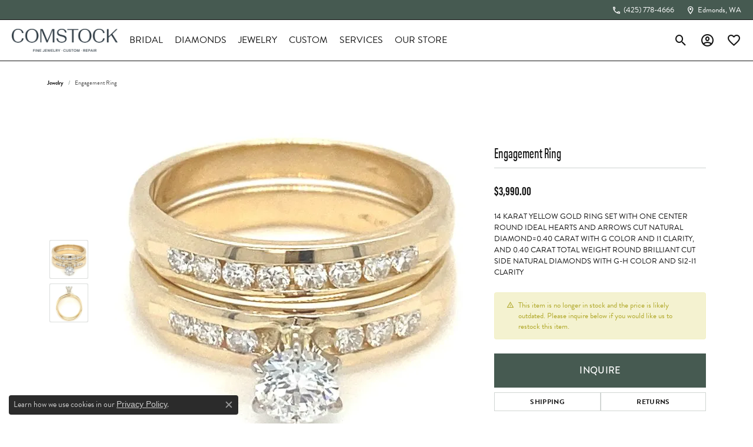

--- FILE ---
content_type: text/html; charset=UTF-8
request_url: https://www.comstockjewelers.com/jewelry-details/engagement-ring/149237
body_size: 17769
content:
<!DOCTYPE html>
<html lang="en">
	<head>
		<meta charset="utf-8">
		<title>Engagement Ring 001-100-00500 14KY - Comstock Jewelers | Comstock Jewelers | Edmonds, WA</title>	
		
		
		<link rel="preconnect" href="//v6master-asics.shopfinejewelry.com/">
		<link rel="preconnect" href="https://cdn.jewelryimages.net/">
		
		<link rel="stylesheet" href="/css/_monolith.min.css?t=15" media="all">
				
		
		
		<link rel="stylesheet" href="//v6master-asics.shopfinejewelry.com/js/vendor/OwlCarousel2-2.3.4/dist/assets/owl.carousel.min.css?t=comstockjewelers15445"  media="print" onload="this.media='all'">
		<link rel="stylesheet" href="//v6master-asics.shopfinejewelry.com/js/vendor/magiczoomplus-commercial/magiczoomplus/magiczoomplus.css?t=comstockjewelers15445"  media="print" onload="this.media='all'">
		<link rel="stylesheet" href="//v6master-asics.shopfinejewelry.com/js/vendor/bootstrap4-datetimepicker-master/build/css/bootstrap-datetimepicker.min.css?t=comstockjewelers15445"  media="print" onload="this.media='all'">
		<link rel="stylesheet" href="//v6master-asics.shopfinejewelry.com/js/src/components/phone-number-input/css/phone-number-input.min.css?t=comstockjewelers15445"  media="print" onload="this.media='all'">
		<link rel="stylesheet" href="//v6master-asics.shopfinejewelry.com/js/vendor/jquery.realperson.package-2.0.1/jquery.realperson.css?t=comstockjewelers15445"  media="print" onload="this.media='all'">
		<link rel="stylesheet" href="//v6master-asics.shopfinejewelry.com/fonts/diamond-shapes/diashapes-v6.min.css" media="print" onload="this.media='all';">
		<link rel="stylesheet" href="//v6master-asics.shopfinejewelry.com/fonts/ring-settings/big-ring-settings-style.min.css" media="print" onload="this.media='all';">
		<link rel="stylesheet" href="//v6master-asics.shopfinejewelry.com/css/fragments/consentManagementPlatform.min.css" media="print" onload="this.media='all';">
		<link rel="stylesheet" href="//v6master-asics.shopfinejewelry.com/css/fragments/toggleSwitch.min.css" media="print" onload="this.media='all';">
		<link rel="stylesheet" href="//v6master-asics.shopfinejewelry.com/css/fragments/address-table.min.css" media="print" onload="this.media='all';">
		<link rel="stylesheet" href="//v6master-asics.shopfinejewelry.com/css/fragments/premium-cart.min.css" media="print" onload="this.media='all';">
		<link rel="stylesheet" href="//v6master-asics.shopfinejewelry.com/fonts/icons/css/google-outlined.min.css" media="print" onload="this.media='all';">
		<link rel="stylesheet" href="//v6master-asics.shopfinejewelry.com/fonts/icons/css/brands.min.css" media="print" onload="this.media='all';">
		<link rel="stylesheet" href="/css/_quick-search.min.css?t=comstockjewelers15445"  media="print" onload="this.media='all'">
		<link rel="stylesheet" href="//v6master-asics.shopfinejewelry.com/js/build/components/login/css/login.min.css?t=comstockjewelers15445"  media="print" onload="this.media='all'">
		<link rel="stylesheet" href="/css/_login.min.css?t=comstockjewelers15445"  media="print" onload="this.media='all'">
		<link rel="stylesheet" href="/css/_cart.min.css?t=comstockjewelers15445"  media="print" onload="this.media='all'">
		<link rel="stylesheet" href="/css/_wishlist.min.css?t=comstockjewelers15445"  media="print" onload="this.media='all'">
			<link rel="stylesheet" href="//v6master-asics.shopfinejewelry.com/css/pages/jewelry-details.min.css?t=comstockjewelers15445" media="all">		
		
		
		
		<link rel="stylesheet" href="/css/local.css?t=15" media="all">
		<link rel="stylesheet" href="//v6master-asics.shopfinejewelry.com/css/print.min.css?t=15" media="print" type="text/css">
	
		<script data-load-position="inline">
			window.cmpSettings = {"useOptInConsentPolicy":false,"showConsentManagementOptions":false,"includeRolexCookieOptions":false,"includePersonalizationCookieOption":true,"forRolexHybrid":false,"rolexCMPVersion":1};
		</script>
		<script src="//v6master-asics.shopfinejewelry.com/js/globalScripts/cookieBlocker.js" data-load-position="inline"></script>
		
		<script>
			var blockedCookieScripts = [];
		</script>		
		<!-- Global site tag (gtag.js) - Google Analytics -->
		<script data-load-position="early 0" async src="https://www.googletagmanager.com/gtag/js?id=UA-91208259-41"></script>
		<script data-load-position="inline">
			window.dataLayer = window.dataLayer || [];
			function gtag(){dataLayer.push(arguments);}
			gtag('js', new Date());

			gtag('config', 'UA-91208259-41'); 
		</script>		
		
		

		<!-- HEAD INCLUDES START -->
		<script>window.userCurrency = "USD";</script>
		<!-- HEAD INCLUDES END -->

		
					
		<script data-load-position="early 0">window.pageInfo={"itemID":"149237","itemDetails":{"itemID":"149237","masterID":"c001845","jewelryClassID":"17","itemUrl":null,"vendorID":"00098","edgeVendID":"ADA","folderName":"images\/edge","has1x1":"0","imgFileName":"100-00500.jpg","imgAlt1":"","imgFileName2":"100-00500-02.jpeg","imgAlt2":"","imgFileName3":"","imgAlt3":"","imgFileName4":"","imgAlt4":"","imgFileName5":"","imgAlt5":"","videoFile":"","youtubeLink":"","imgUrl":"images\/edge\/100-00500.jpg","collectionID":"0","itemTitle":"Engagement Ring","description":"14 KARAT YELLOW GOLD  RING SET WITH ONE CENTER ROUND IDEAL HEARTS AND ARROWS CUT NATURAL DIAMOND=0.40 CARAT WITH G COLOR AND I1 CLARITY, AND  0.40  CARAT TOTAL WEIGHT ROUND BRILLIANT CUT SIDE NATURAL DIAMONDS WITH G-H COLOR AND SI2-I1 CLARITY","styleNo":"001-100-00500","vendorStyle":".40 Ideal H&A","GUID":"","RFID":"","gender":"All","ringSetting":null,"settingType":null,"centerStoneIncluded":"1","centerCtWt":"0.40","centerDiaShape":"1","centerDiaCut":"0","centerDiaClarity":"9","centerDiaColor":"4","centerDiaDimensions":"","centerDiaCertType":"0","centerDiaCertImg":"","centerDiaCertNo":"","centerDiaFluorescence":"0","centerDiaTable":"0.00","centerDiaDepth":"0.00","centerDiaCulet":"0","centerDiaPrice":"0.00","centerDiaPricePerCarat":"0.00","commonDiaCtWt":"0.40","commonDiaShape":"1","commonDiaCut":"0","commonDiaClarity":"0","commonDiaColor":"40","totalDiaCount":"0","totalDiaCtWt":"0.80","shapeRange":"","centerGemIncluded":"0","centerGemType":"0","centerGemShape":"0","centerGemstoneCtWt":"0.00","centerGemDimensions":"","centerGemQuality":"","gemstoneType":null,"gemstoneTypeA":"0","gemstoneTypeACtWt":"0.00","gemstoneTypeACount":"0","gemstoneTypeB":"0","gemstoneTypeBCtWt":"0.00","gemstoneTypeBCount":"0","gemstoneTypeC":"0","gemstoneTypeCCtWt":"0.00","gemstoneTypeCCount":"0","gemstoneTypeD":"0","gemstoneTypeDCtWt":"0.00","gemstoneTypeDCount":"0","gemstoneTypeE":"0","gemstoneTypeECtWt":"0.00","gemstoneTypeECount":"0","totalGemstoneWt":"0.00","fullMetalType":"14K Yellow Gold","metalType1":"14KY","length":"","lengthType":"","width":"","widthType":"","size":null,"color":null,"letter":null,"era":null,"ringSizes":"","stockLevel":"1","availability":"0","freeShipping":"0","weight":"1.00","weightType":"","enableCheckout":"1","lowCt":null,"highCt":null,"categoryTitle":null,"categoryUrl":null,"h1Tag":null,"parentCategoryTitle":null,"parentCategoryUrl":null,"retail":3990,"salePrice":0,"imgFileName_exists":null,"imgFileName_width":null,"imgFileName2_exists":null,"imgFileName2_width":null,"imgFileName3_exists":null,"imgFileName3_width":null,"imgFileName4_exists":null,"imgFileName4_width":null,"imgFileName5_exists":null,"imgFileName5_width":null,"nonStandardImage":null,"similarSKUs":"{\"idList\":[\"27938\",\"27984\",\"27992\",\"141715\",\"148429\",\"148431\",\"149243\",\"149307\",\"149339\",\"149349\"],\"ctime\":1717032831}","itemMetaTitle":"","itemMetaKeywords":"","itemMetaDescription":"","itemVisible":"0","autoUpdate":"0","collectionTitle":null,"collectionUrl":null,"logoWhite":null,"copyHybrid":null,"masterCollectionID":null,"jsonData":null,"fixedShippingPrice":"0.00","metalFinish":"","style":"MEL=.40 SI-I\/G-H","watchType":"","watchBraceletMaterial":"","watchBraceletColor":"","watchCaseSize":"","watchCaseMaterial":"","watchCrystalType":"","watchBezel":"","watchDialColor":"","watchDialShape":"","watchDialType":"","watchMovement":"","watchWaterResistance":"","watchFunctions":"","watchBraceletStyle":"","commonStoneType":"0","hidePrice":"0","excludeFromCoupons":"0","isERDBrand":null,"collection":"","fretail":"$3,990.00","fsalePrice":"$0.00","collectionLogoURL":"\/\/placeholder.shopfinejewelry.com\/300x150\/ffffff\/ffffff","imageSource":"\/\/cdn.jewelryimages.net\/edge\/comstockjewelers\/images\/edge\/100-00500.jpg?v=15"},"baseSKU":".40 Ideal H&A","baseSKURaw":".40 Ideal H&A","jewelryClassID":"17","jsonData":false,"styleNo":"001-100-00500","scrambledStlyeNo":"","itemTitle":"Engagement Ring","itemVisible":"0","categoryUrl":"","collectionID":"0","edgeVendID":"ADA","vendorID":"00098","erdLegacyUrl":false,"variationStyle":"","imageBaseURL":"","image1":"\/\/cdn.jewelryimages.net\/edge\/comstockjewelers\/images\/edge\/100-00500.jpg?v=15","image2":"\/\/cdn.jewelryimages.net\/edge\/comstockjewelers\/images\/edge\/100-00500-02.jpeg?v=15","image3":"","image4":"","image5":"","image6":"","variationColNames":"[]","ringSizeHasJSON":false,"ringSizeJSON":"","session":"6cbcc20f922bcaed3343f4757cae1b70","referer":"","hideDecimals":"0","hideAllPrices":"0","price":3990,"currency":"USD","hidePriceMessage":"Call for Price","calculateLiveSettingPrice":false,"metalType":"14KY","metalFinish":"","diamondQuality":"","priceAdj":1,"forexMultiplier":1,"similarItems":{"success":true,"retArr":[{"imageSource":"\/\/cdn.jewelryimages.net\/edge\/comstockjewelers\/images\/edge\/100-00202.jpg?v=15","itemUrl":"\/jewelry-details\/engagement-rings\/engagement-ring\/27938","itemTitle":"Engagement Ring","retail":"2590.00","salePrice":"0.00"},{"imageSource":"\/\/cdn.jewelryimages.net\/edge\/comstockjewelers\/images\/edge\/100-00317.jpg?v=15","itemUrl":"\/jewelry-details\/engagement-rings\/engagement-ring\/27984","itemTitle":"Engagement Ring","retail":"26990.00","salePrice":"0.00"},{"imageSource":"\/\/cdn.jewelryimages.net\/edge\/comstockjewelers\/images\/edge\/100-00333.jpg?v=15","itemUrl":"\/jewelry-details\/engagement-rings\/engagement-ring\/27992","itemTitle":"Engagement Ring","retail":"3125.00","salePrice":"0.00"},{"imageSource":"\/\/cdn.jewelryimages.net\/edge\/comstockjewelers\/images\/edge\/100-00465.jpg?v=15","itemUrl":"\/jewelry-details\/engagement-rings\/engagement-ring\/148431","itemTitle":"Engagement Ring","retail":"2190.00","salePrice":"0.00"},{"imageSource":"\/\/cdn.jewelryimages.net\/edge\/comstockjewelers\/images\/edge\/100-00498.jpg?v=15","itemUrl":"\/jewelry-details\/engagement-rings\/engagement-ring\/149243","itemTitle":"Engagement Ring","retail":"3450.00","salePrice":"0.00"},{"imageSource":"\/\/cdn.jewelryimages.net\/edge\/comstockjewelers\/images\/edge\/100-00517.jpg?v=15","itemUrl":"\/jewelry-details\/engagement-rings\/engagement-ring\/149307","itemTitle":"Engagement Ring","retail":"2249.00","salePrice":"0.00"},{"imageSource":"\/\/cdn.jewelryimages.net\/edge\/comstockjewelers\/images\/edge\/100-00524.jpg?v=15","itemUrl":"\/jewelry-details\/engagement-rings\/engagement-ring\/149339","itemTitle":"Engagement Ring","retail":"2990.00","salePrice":"0.00"},{"imageSource":"\/\/cdn.jewelryimages.net\/edge\/comstockjewelers\/images\/edge\/100-00530.jpg?v=15","itemUrl":"\/jewelry-details\/engagement-rings\/engagement-ring\/149349","itemTitle":"Engagement Ring","retail":"2590.00","salePrice":"0.00"},{"imageSource":null,"itemUrl":null,"itemTitle":null,"retail":null,"salePrice":null}],"date":1717032831000},"enableCustomerWishlist":"1","enableGuestWishlist":"1","customer":{"loggedIn":false,"hasGuestWishlist":false,"firstName":"","lastName":"","email":"","phone":""},"lowCt":"","highCt":"","shapeRange":"","showChatButtonJewelryDetails":"0","jewelryDescriptionShowMoreButton":true,"affirmPublicKey":"","financingPageVisibility":"1","storename":"Comstock Jewelers","storeaddress":"<br>411 Main Street<br>Edmonds, WA 98020<br>","cartButtonDefaultText":"Add to Cart","availableLocationInputHTML":"<input type=\"hidden\" value=\"1\" name=\"location\" class=\"appt-location\">","locationDayTime":{"1":{"locationName":"Edmonds Store","daysOfWeekDisabled":[0,1],"timeOfDay":{"2":{"open":"10:00:00","close":"16:30:00"},"3":{"open":"10:00:00","close":"16:30:00"},"4":{"open":"10:00:00","close":"16:30:00"},"5":{"open":"10:00:00","close":"16:30:00"},"6":{"open":"10:00:00","close":"16:30:00"}},"closedHolidayDates":["2026-01-03","2026-01-02","2026-01-01","2025-12-27","2025-12-26","2025-12-25"],"adjustedHolidayHours":{"2025-12-31":{"open":"10:00:00","close":"14:30:00"},"2025-12-24":{"open":"10:00:00","close":"14:30:00"},"2025-11-27":{"open":"00:00:00","close":"15:30:00"}}}},"locationsFieldInquiries":"1","customerID":null};</script>			
		
<script>
	window.enableEcommerce = "0";
</script>

		
<script>
	window.fbAppId = "391939588190659";
</script>

		
	<script>
		window.googleAppId = "522739862603-9cnc28esu2ntos9aevhluql3ikdjgqpo.apps.googleusercontent.com";
	</script>

		<script type="application/ld+json">{"@context":"https:\/\/schema.org","@type":"Product","name":"Engagement Ring","image":["\/\/cdn.jewelryimages.net\/edge\/comstockjewelers\/images\/edge\/100-00500.jpg?v=15","\/\/cdn.jewelryimages.net\/edge\/comstockjewelers\/images\/edge\/100-00500-02.jpeg?v=15"],"description":"14 KARAT YELLOW GOLD  RING SET WITH ONE CENTER ROUND IDEAL HEARTS AND ARROWS CUT NATURAL DIAMOND=0.40 CARAT WITH G COLOR AND I1 CLARITY, AND  0.40  CARAT TOTAL WEIGHT ROUND BRILLIANT CUT SIDE NATURAL DIAMONDS WITH G-H COLOR AND SI2-I1 CLARITY","sku":"001-100-00500","mpn":".40 Ideal H&A","brand":{"@type":"Brand","name":null},"offers":{"@type":"Offer","url":"https:\/\/www.comstockjewelers.com\/jewelry-details\/engagement-ring\/149237","priceCurrency":"USD","price":"3990","priceValidUntil":"2025-12-19","availability":"https:\/\/schema.org\/InStock","shippingDetails":{"@type":"OfferShippingDetails","shippingRate":{"@type":"MonetaryAmount","currency":"USD"},"shippingDestination":{"@type":"DefinedRegion","addressCountry":"US"},"deliveryTime":{"@type":"ShippingDeliveryTime","handlingTime":{"@type":"QuantitativeValue","minValue":"7","maxValue":"10"},"businessDays":{"@type":"OpeningHoursSpecification","dayOfWeek":["https:\/\/schema.org\/Tuesday","https:\/\/schema.org\/Wednesday","https:\/\/schema.org\/Thursday","https:\/\/schema.org\/Friday","https:\/\/schema.org\/Saturday"]}}}}}</script>
		<meta name="description" content="Shop   like this 001-100-00500 Engagement Ring at Comstock Jewelers in Edmonds WA">
		<meta name="referrer" content="strict-origin-when-cross-origin">
		<meta name="keywords" content="">
		<meta name="viewport" content="width=device-width, initial-scale=1">
		<!-- Open Graph Meta -->
		<meta property="og:title" content="Engagement Ring">
		<meta property="og:description" content="14 KARAT YELLOW GOLD  RING SET WITH ONE CENTER ROUND IDEAL HEARTS AND ARROWS CUT NATURAL DIAMOND=0.40 CARAT WITH G COLOR AND I1 CLARITY, AND  0.40  CARAT TOTAL WEIGHT ROUND BRILLIANT CUT SIDE NATURAL DIAMONDS WITH G-H COLOR AND SI2-I1 CLARITY">
		<meta property="og:image" content="https://cdn.jewelryimages.net/edge/comstockjewelers/images/edge/100-00500.jpg?v=15">
		<meta property="product:availability" content="In Stock">
		<meta property="product:condition" content="new">
		<meta property="product:price:amount" content="$3,990.00">
		<meta property="product:price:currency" content="USD">
		<meta property="product:retailer_item_id" content="149237">
		<!-- End Graph Meta -->

		
	</head>
	<body id="jewelry-details" class=" icofont-google-outlined" data-theme="premium">		
		<!-- START BODY INCLUDE -->
		
		<!-- END BODY INCLUDE -->
		
		<!-- No podium chat active -->
		
		
		<a class="skippy sr-only sr-only-focusable" href="#website-navigation"><span class="skippy-text">Skip to primary navigation</span></a><a class="skippy sr-only sr-only-focusable" href="#main-sections"><span class="skippy-text">Skip to main content</span></a><a class="skippy sr-only sr-only-focusable" href="#footer"><span class="skippy-text">Skip to footer</span></a>


		<div class="container-fluid toolbar top d-none d-lg-block">
			<div class="toolbar-inner align-items-center justify-content-between justify-content-sm-between justify-content-md-between justify-content-lg-between">
				<ul class="left">
			<li class="toolbar-item  item-custom" id="top-menu-item-left-custom-1">
					<!-- global alert -->
				</li>
				</ul>
				<ul class="right"><li class="toolbar-item  item-"><a href="tel:4257784666" ><i class="icon-phone"></i><span>(425) 778-4666</span></a></li><li class="toolbar-item  item-"><a href="/contact" ><i class="icon-map-marker"></i><span>Edmonds, WA</span></a></li>
				</ul>
			</div>
		</div>
<header >
	<div class="container-fluid main-content">
		<div class="row">
			<div class="col d-flex  align-items-center justify-content-between">
				
				
		<a href="/" id="logo">
			<img src="https://cdn.jewelryimages.net/static/domains/comstockjewelersv6/images/store-pics/logo.png?width=800" width="800" height="173" alt="Comstock Jewelers logo" class="mx-auto" loading="eager" decoding="sync" fetchpriority="high">
		</a>
				<nav class="navbar navbar-expand-lg right">
					<div class="collapse navbar-collapse" id="main-navigation">
						<div class='container-fluid inner-nav  px-0'>
							<div class="mobile-container">
								<button class="btn-close" id="close-nav-btn" type="button" aria-label="Close navigation"></button>
								<div class="mobile-top">
									<div class="mobile-top-search d-flex d-lg-none py-2">
										<div class="mobile-top-search-inner quick-search d-flex align-items-center justify-content-center w-100 px-2">
											<form action="/jewelry" method="GET">
												<div class="input-group w-100">
													<input type="text" class="form-control" name="kw" placeholder="Search for..." aria-label="Search for..." autocomplete="off">
													<span class="input-group-btn">
														<button class="btn btn-default" type="submit" aria-label="Submit search">
															<i class="icon-search"></i>
														</button>
													</span>
												</div>
											</form>
										</div>
									</div>
									<div class="mobile-top-nav-links d-block d-lg-flex justify-content-center" data-menu-style="default">
										<!-- Nav generated 20251119064058 -->
<ul class="navbar-nav justify-content-start align-items-center " id="menubar-left" noselect><li class="dropdown has-a-plus dropdown-wide nav-item "><div class="nav-link-and-plus-wrap d-flex justify-content-between align-items-center w-100"><a href="/pages/shop-engagement" data-url="/pages/shop-engagement" class="nav-link "  data-bs-toggle="dropdown" aria-haspopup="menu" aria-expanded="false" id="menu-item-plus-megamenu-1">Bridal</a><button type="button" class="dropdown-plus d-flex d-lg-none" aria-haspopup="menu" aria-expanded="false" id="menu-item-plus-megamenu-1"><i class="icon-plus" aria-hidden="true"></i></button></div><div class="dropdown-menu dropdown-menu-wide menu-megamenu dropdown-menu-left" aria-labelledby="menu-item-megamenu-1">
			<div class="container">
				<div class="row"><div class="col-12 col-lg-auto"><div class="dropdown dropdown-submenu"><div class="nav-link-and-plus-wrap d-flex justify-content-between align-items-center w-100"><a href="javascript:void(0)" class="dropdown-item dropdown-item-parent  parent-has-kids"     id="submenu-item-megamenu-1-1">Rings by Style</a><button type="button" class="dropdown-plus d-flex d-lg-none" aria-haspopup="menu" aria-expanded="false" data-children-count="9" id="submenu-item-plus-megamenu-1-1" ><i class="icon-plus" aria-hidden="true"></i></button></div><div class="dropdown-menu dropdown-menu-left dropdown-menu-children" aria-labelledby="submenu-item-megamenu-1-1"><a class="dropdown-item" href="/jewelry/bridal/engagement-rings?style=bezel" >Bezel</a><a class="dropdown-item" href="/jewelry/bridal/engagement-rings?style=contemporary" >Contemporary</a><a class="dropdown-item" href="/jewelry/bridal/engagement-rings?style=halo" >Halo</a><a class="dropdown-item" href="/jewelry/bridal/engagement-rings?kw=hidden" >Hidden Halo</a><a class="dropdown-item" href="/jewelry/bridal/engagement-rings?kw=pave" >Pave</a><a class="dropdown-item" href="/jewelry/bridal/engagement-rings?style=solitaire" >Solitaire</a><a class="dropdown-item" href="/jewelry/bridal/engagement-rings?style=vintage" >Vintage</a><a class="dropdown-item" href="/jewelry/bridal/engagement-rings?style=ENGAGEMENT%20RING%20SET" >Bridal Set</a><a class="dropdown-item" href="/jewelry/bridal/engagement-rings" ><u>View All Styles</u></a></div></div><div class=""><div class="nav-link-and-plus-wrap d-flex justify-content-between align-items-center w-100"><a href="/diamonds" class="dropdown-item dropdown-item-parent  "     id="submenu-item-megamenu-1-2">Search Loose Diamonds</a></div></div></div><div class="col-12 col-lg-auto"><div class="dropdown dropdown-submenu"><div class="nav-link-and-plus-wrap d-flex justify-content-between align-items-center w-100"><a href="javascript:void(0)" class="dropdown-item dropdown-item-parent  parent-has-kids"     id="submenu-item-megamenu-1-3">Wedding Bands</a><button type="button" class="dropdown-plus d-flex d-lg-none" aria-haspopup="menu" aria-expanded="false" data-children-count="2" id="submenu-item-plus-megamenu-1-3" ><i class="icon-plus" aria-hidden="true"></i></button></div><div class="dropdown-menu dropdown-menu-left dropdown-menu-children" aria-labelledby="submenu-item-megamenu-1-3"><a class="dropdown-item" href="/jewelry/bridal/womens-wedding-bands" >Women's Wedding Bands</a><a class="dropdown-item" href="/jewelry/bridal/mens-wedding-bands" >Men's Wedding Bands</a></div></div><div class="dropdown dropdown-submenu"><div class="nav-link-and-plus-wrap d-flex justify-content-between align-items-center w-100"><a href="/pages/custom-jewelry-design" class="dropdown-item dropdown-item-parent  parent-has-kids"     id="submenu-item-megamenu-1-4">Custom Jewelry</a><button type="button" class="dropdown-plus d-flex d-lg-none" aria-haspopup="menu" aria-expanded="false" data-children-count="2" id="submenu-item-plus-megamenu-1-4" ><i class="icon-plus" aria-hidden="true"></i></button></div><div class="dropdown-menu dropdown-menu-left dropdown-menu-children" aria-labelledby="submenu-item-megamenu-1-4"><a class="dropdown-item" href="/ringsettings" >Build Your Ring Online</a><a class="dropdown-item" href="/pages/custom-jewelry-design" >Start From Scratch</a></div></div><div class="dropdown dropdown-submenu"><div class="nav-link-and-plus-wrap d-flex justify-content-between align-items-center w-100"><a href="/education" class="dropdown-item dropdown-item-parent  parent-has-kids"     id="submenu-item-megamenu-1-5">Education & Gaurantees</a><button type="button" class="dropdown-plus d-flex d-lg-none" aria-haspopup="menu" aria-expanded="false" data-children-count="2" id="submenu-item-plus-megamenu-1-5" ><i class="icon-plus" aria-hidden="true"></i></button></div><div class="dropdown-menu dropdown-menu-left dropdown-menu-children" aria-labelledby="submenu-item-megamenu-1-5"><a class="dropdown-item" href="/education-diamonds" >The 4C's of Diamonds</a><a class="dropdown-item" href="/education-settings" >Choosing the Right Setting</a></div></div></div><div class="col-12 col-lg-auto">
		<div class="my-10 dropdown-item dropdown-item-image">
            <img class="d-none d-lg-block" src="https://cdn.jewelryimages.net/static/domains/comstockjewelersv6/images/store-pics/comstock_megamenu_bridal-1.png" alt="" loading="lazy" decoding="auto" fetchpriority="low">
            <div class="text-center small pt-1"></div>
        </div></div><div class="col-12 col-lg-auto">
		<div class="my-10 dropdown-item dropdown-item-image">
            <img class="d-none d-lg-block" src="https://cdn.jewelryimages.net/static/domains/comstockjewelersv6/images/store-pics/comstock_megamenu_bridal-2.png" alt="" loading="lazy" decoding="auto" fetchpriority="low">
            <div class="text-center small pt-1"></div>
        </div></div></div><!-- .row -->
			</div><!-- .container -->
		</div><!-- .dropdown-menu --></li><li class="dropdown has-a-plus dropdown-wide nav-item "><div class="nav-link-and-plus-wrap d-flex justify-content-between align-items-center w-100"><a href="/diamonds" data-url="/diamonds" class="nav-link "  id="menu-item-megamenu-diamonds-2">Diamonds</a><button type="button" class="dropdown-plus d-flex d-lg-none" aria-haspopup="menu" aria-expanded="false" id="menu-item-plus-megamenu-diamonds-2"><i class="icon-plus" aria-hidden="true"></i></button></div><div class="dropdown-menu dropdown-menu-wide menu-megamenu-diamonds dropdown-menu-left" aria-labelledby="menu-item-megamenu-diamonds-2">
			<div class="container">
				<div class="row">
			<div class="col-12 col-lg-6">
				<span class="dropdown-item-parent parent-has-kids hide">Search Diamonds</span>
				<div class="row diamonds pt-lg-2">
					<div class="col-12 col-lg-6 d-flex d-lg-block">
						<a class="dropdown-item w-20 w-lg-100" href="/diamonds?diamondshape=round"><i class="dia-round"></i><span>Round</span></a>
						<a class="dropdown-item w-20 w-lg-100" href="/diamonds?diamondshape=princess"><i class="dia-princess"></i><span>Princess</span></a>
						<a class="dropdown-item w-20 w-lg-100" href="/diamonds?diamondshape=emerald"><i class="dia-emerald"></i><span>Emerald</span></a>
						<a class="dropdown-item w-20 w-lg-100" href="/diamonds?diamondshape=asscher"><i class="dia-asscher"></i><span>Asscher</span></a>
						<a class="dropdown-item w-20 w-lg-100" href="/diamonds?diamondshape=radiant"><i class="dia-radiant"></i><span>Radiant</span></a>
					</div>
					<div class="col-12 col-lg-6 d-flex d-lg-block">	
						<a class="dropdown-item w-20 w-lg-100" href="/diamonds?diamondshape=cushion"><i class="dia-cushion"></i><span>Cushion</span></a>
						<a class="dropdown-item w-20 w-lg-100" href="/diamonds?diamondshape=oval"><i class="dia-oval"></i><span>Oval</span></a>
						<a class="dropdown-item w-20 w-lg-100" href="/diamonds?diamondshape=pear"><i class="dia-pear"></i><span>Pear</span></a>
						<a class="dropdown-item w-20 w-lg-100" href="/diamonds?diamondshape=marquise"><i class="dia-marquise"></i><span>Marquise</span></a>
						<a class="dropdown-item w-20 w-lg-100" href="/diamonds?diamondshape=heart"><i class="dia-heart"></i><span>Heart</span></a>
					</div>									
				</div>								
			</div><div class="col-12 col-lg-auto"><div class=""><div class="nav-link-and-plus-wrap d-flex justify-content-between align-items-center w-100"><a href="/diamonds" class="dropdown-item dropdown-item-parent  "     id="submenu-item-megamenu-diamonds-2-1">Shop All Loose Diamonds</a></div></div><div class="dropdown dropdown-submenu"><div class="nav-link-and-plus-wrap d-flex justify-content-between align-items-center w-100"><a href="javascript:void(0)" class="dropdown-item dropdown-item-parent  parent-has-kids"     id="submenu-item-megamenu-diamonds-2-2">Popular Jewelry Styles</a><button type="button" class="dropdown-plus d-flex d-lg-none" aria-haspopup="menu" aria-expanded="false" data-children-count="3" id="submenu-item-plus-megamenu-diamonds-2-2" ><i class="icon-plus" aria-hidden="true"></i></button></div><div class="dropdown-menu dropdown-menu-left dropdown-menu-children" aria-labelledby="submenu-item-megamenu-diamonds-2-2"><a class="dropdown-item" href="/jewelry/earrings/diamond-earrings?style=stud" >Diamond Studs</a><a class="dropdown-item" href="/jewelry/bracelets/diamond-bracelets?kw=line" >Tennis Bracelets</a><a class="dropdown-item" href="/jewelry/necklaces-and-pendants/diamond-necklaces-and-pendants?kw=circle" >Circle Pendants</a></div></div><div class="dropdown dropdown-submenu"><div class="nav-link-and-plus-wrap d-flex justify-content-between align-items-center w-100"><a href="/pages/shop-diamond-fashion-jewelry" class="dropdown-item dropdown-item-parent  parent-has-kids"     id="submenu-item-megamenu-diamonds-2-3">Diamond Jewelry</a><button type="button" class="dropdown-plus d-flex d-lg-none" aria-haspopup="menu" aria-expanded="false" data-children-count="4" id="submenu-item-plus-megamenu-diamonds-2-3" ><i class="icon-plus" aria-hidden="true"></i></button></div><div class="dropdown-menu dropdown-menu-left dropdown-menu-children" aria-labelledby="submenu-item-megamenu-diamonds-2-3"><a class="dropdown-item" href="/jewelry/rings/diamond-fashion-rings" >Fashion Rings</a><a class="dropdown-item" href="/jewelry/earrings/diamond-earrings" >Earrings</a><a class="dropdown-item" href="/jewelry/necklaces-and-pendants/diamond-necklaces-and-pendants" >Necklaces & Pendants</a><a class="dropdown-item" href="/jewelry/bracelets/diamond-bracelets" >Bracelets</a></div></div></div><div class="col-12 col-lg-auto">
		<a href="/education-diamonds" class="my-10 dropdown-item dropdown-item-image">
            <img class="d-none d-lg-block" src="https://cdn.jewelryimages.net/static/domains/comstockjewelersv6/images/store-pics/comstock_megamenu_diamonds.png" alt="The 4Cs of Diamonds" loading="lazy" decoding="auto" fetchpriority="low">
            <div class="text-center small pt-1">The 4Cs of Diamonds</div>
        </a></div></div><!-- .row -->
			</div><!-- .container -->
		</div><!-- .dropdown-menu --></li><li class="dropdown has-a-plus dropdown-wide nav-item "><div class="nav-link-and-plus-wrap d-flex justify-content-between align-items-center w-100"><a href="javascript:void(0)" data-url="javascript:void(0)" class="nav-link "  data-bs-toggle="dropdown" aria-haspopup="menu" aria-expanded="false" id="menu-item-plus-megamenu-3">Jewelry</a><button type="button" class="dropdown-plus d-flex d-lg-none" aria-haspopup="menu" aria-expanded="false" id="menu-item-plus-megamenu-3"><i class="icon-plus" aria-hidden="true"></i></button></div><div class="dropdown-menu dropdown-menu-wide menu-megamenu dropdown-menu-left" aria-labelledby="menu-item-megamenu-3">
			<div class="container">
				<div class="row"><div class="col-12 col-lg-auto"><div class="dropdown dropdown-submenu"><div class="nav-link-and-plus-wrap d-flex justify-content-between align-items-center w-100"><a href="javascript:void(0)" class="dropdown-item dropdown-item-parent  parent-has-kids"     id="submenu-item-megamenu-3-1">Shop by Category</a><button type="button" class="dropdown-plus d-flex d-lg-none" aria-haspopup="menu" aria-expanded="false" data-children-count="6" id="submenu-item-plus-megamenu-3-1" ><i class="icon-plus" aria-hidden="true"></i></button></div><div class="dropdown-menu dropdown-menu-left dropdown-menu-children" aria-labelledby="submenu-item-megamenu-3-1"><a class="dropdown-item" href="/pages/shop-engagement" >Bridal</a><a class="dropdown-item" href="/jewelry/rings" >Rings</a><a class="dropdown-item" href="/jewelry/earrings" >Earrings</a><a class="dropdown-item" href="/jewelry/necklaces-and-pendants" >Necklaces & Pendants</a><a class="dropdown-item" href="/jewelry/bracelets" >Bracelets</a><a class="dropdown-item" href="/jewelry/chains" >Chains</a></div></div><div class="dropdown dropdown-submenu"><div class="nav-link-and-plus-wrap d-flex justify-content-between align-items-center w-100"><a href="javascript:void(0)" class="dropdown-item dropdown-item-parent  parent-has-kids"     id="submenu-item-megamenu-3-2">Gemstones & Gold</a><button type="button" class="dropdown-plus d-flex d-lg-none" aria-haspopup="menu" aria-expanded="false" data-children-count="4" id="submenu-item-plus-megamenu-3-2" ><i class="icon-plus" aria-hidden="true"></i></button></div><div class="dropdown-menu dropdown-menu-left dropdown-menu-children" aria-labelledby="submenu-item-megamenu-3-2"><a class="dropdown-item" href="/pages/shop-diamond-fashion-jewelry" >Diamond Jewelry</a><a class="dropdown-item" href="/pages/shop-colored-gemstone-jewelry" >Colored Gemstone Jewelry</a><a class="dropdown-item" href="/jewelry/pearl-jewelry" >Pearl Jewelry</a><a class="dropdown-item" href="/pages/shop-gold-fashion-jewelry" >Gold Jewelry</a></div></div></div><div class="col-12 col-lg-auto"><div class="dropdown dropdown-submenu"><div class="nav-link-and-plus-wrap d-flex justify-content-between align-items-center w-100"><a href="javascript:void(0)" class="dropdown-item dropdown-item-parent  parent-has-kids"     id="submenu-item-megamenu-3-3">Family Jewelry</a><button type="button" class="dropdown-plus d-flex d-lg-none" aria-haspopup="menu" aria-expanded="false" data-children-count="2" id="submenu-item-plus-megamenu-3-3" ><i class="icon-plus" aria-hidden="true"></i></button></div><div class="dropdown-menu dropdown-menu-left dropdown-menu-children" aria-labelledby="submenu-item-megamenu-3-3"><a class="dropdown-item" href="/jewelry/rings/family-rings" >Rings</a><a class="dropdown-item" href="/jewelry/necklaces-and-pendants/family-necklaces-and-pendants" >Necklaces & Pendants</a></div></div><div class="dropdown dropdown-submenu"><div class="nav-link-and-plus-wrap d-flex justify-content-between align-items-center w-100"><a href="javascript:void(0)" class="dropdown-item dropdown-item-parent  parent-has-kids"     id="submenu-item-megamenu-3-4">Religious Jewelry</a><button type="button" class="dropdown-plus d-flex d-lg-none" aria-haspopup="menu" aria-expanded="false" data-children-count="2" id="submenu-item-plus-megamenu-3-4" ><i class="icon-plus" aria-hidden="true"></i></button></div><div class="dropdown-menu dropdown-menu-left dropdown-menu-children" aria-labelledby="submenu-item-megamenu-3-4"><a class="dropdown-item" href="/jewelry/necklaces-and-pendants/religious-necklaces-and-pendants" >Necklaces & Pendants</a><a class="dropdown-item" href="/jewelry/bracelets/religious-bracelets" >Bracelets</a></div></div><div class=""><div class="nav-link-and-plus-wrap d-flex justify-content-between align-items-center w-100"><a href="/jewelry/fashion-jewelry" class="dropdown-item dropdown-item-parent  "     id="submenu-item-megamenu-3-5">Fashion Jewelry</a></div></div><div class=""><div class="nav-link-and-plus-wrap d-flex justify-content-between align-items-center w-100"><a href="/jewelry/estate-jewelry" class="dropdown-item dropdown-item-parent  "     id="submenu-item-megamenu-3-6">Estate Jewelry</a></div></div><div class=""><div class="nav-link-and-plus-wrap d-flex justify-content-between align-items-center w-100"><a href="/pages/custom-jewelry-design" class="dropdown-item dropdown-item-parent  "     id="submenu-item-megamenu-3-7">Custom Jewelry</a></div></div></div><div class="col-12 col-lg-auto">
		<div class="my-10 dropdown-item dropdown-item-image">
            <img class="d-none d-lg-block" src="https://cdn.jewelryimages.net/static/domains/comstockjewelersv6/images/store-pics/comstock_megamenu_jewelry-1.png" alt="" loading="lazy" decoding="auto" fetchpriority="low">
            <div class="text-center small pt-1"></div>
        </div></div><div class="col-12 col-lg-auto">
		<div class="my-10 dropdown-item dropdown-item-image">
            <img class="d-none d-lg-block" src="https://cdn.jewelryimages.net/static/domains/comstockjewelersv6/images/store-pics/comstock_megamenu_jewelry-2.png" alt="" loading="lazy" decoding="auto" fetchpriority="low">
            <div class="text-center small pt-1"></div>
        </div></div></div><!-- .row -->
			</div><!-- .container -->
		</div><!-- .dropdown-menu --></li><li class=" has-no-plus nav-item "><a href="/pages/custom-jewelry-design" class="nav-link ">Custom</a></li><li class="dropdown has-a-plus dropdown-wide nav-item "><div class="nav-link-and-plus-wrap d-flex justify-content-between align-items-center w-100"><a href="/services" data-url="/services" class="nav-link "  data-bs-toggle="dropdown" aria-haspopup="menu" aria-expanded="false" id="menu-item-plus-megamenu-5">Services</a><button type="button" class="dropdown-plus d-flex d-lg-none" aria-haspopup="menu" aria-expanded="false" id="menu-item-plus-megamenu-5"><i class="icon-plus" aria-hidden="true"></i></button></div><div class="dropdown-menu dropdown-menu-wide menu-megamenu dropdown-menu-right" aria-labelledby="menu-item-megamenu-5">
			<div class="container">
				<div class="row"><div class="col-12 col-lg-auto"><div class=""><div class="nav-link-and-plus-wrap d-flex justify-content-between align-items-center w-100"><a href="/services/cleaning-and-inspection" class="dropdown-item dropdown-item-parent  "     id="submenu-item-megamenu-5-1">Clenaing & Inspection</a></div></div><div class=""><div class="nav-link-and-plus-wrap d-flex justify-content-between align-items-center w-100"><a href="/pages/custom-jewelry-design" class="dropdown-item dropdown-item-parent  "     id="submenu-item-megamenu-5-2">Custom Design</a></div></div><div class=""><div class="nav-link-and-plus-wrap d-flex justify-content-between align-items-center w-100"><a href="/services/jewelry-appraisals" class="dropdown-item dropdown-item-parent  "     id="submenu-item-megamenu-5-3">Jewelry Appraisals</a></div></div><div class=""><div class="nav-link-and-plus-wrap d-flex justify-content-between align-items-center w-100"><a href="/education" class="dropdown-item dropdown-item-parent  "     id="submenu-item-megamenu-5-4">Jewelry Education</a></div></div></div><div class="col-12 col-lg-auto"><div class=""><div class="nav-link-and-plus-wrap d-flex justify-content-between align-items-center w-100"><a href="/services/jewelry-repairs" class="dropdown-item dropdown-item-parent  "     id="submenu-item-megamenu-5-5">Jewelry Repairs</a></div></div><div class=""><div class="nav-link-and-plus-wrap d-flex justify-content-between align-items-center w-100"><a href="/services/pearl-and-bead-restringing" class="dropdown-item dropdown-item-parent  "     id="submenu-item-megamenu-5-6">Pearl & Bead Restringing</a></div></div><div class=""><div class="nav-link-and-plus-wrap d-flex justify-content-between align-items-center w-100"><a href="/services/tip-and-prong-repair" class="dropdown-item dropdown-item-parent  "     id="submenu-item-megamenu-5-7">Tip & Prong Repair</a></div></div><div class=""><div class="nav-link-and-plus-wrap d-flex justify-content-between align-items-center w-100"><a href="/services/watch-battery-replacement" class="dropdown-item dropdown-item-parent  "     id="submenu-item-megamenu-5-8">Watch Battery Replacement</a></div></div><div class=""><div class="nav-link-and-plus-wrap d-flex justify-content-between align-items-center w-100"><a href="/services/gold-and-diamond-buying" class="dropdown-item dropdown-item-parent  "     id="submenu-item-megamenu-5-9">Gold Buying</a></div></div></div><div class="col-12 col-lg-auto">
		<div class="my-10 dropdown-item dropdown-item-image">
            <img class="d-none d-lg-block" src="https://cdn.jewelryimages.net/static/domains/comstockjewelersv6/images/store-pics/comstock_megamenu_service-1.png" alt="" loading="lazy" decoding="auto" fetchpriority="low">
            <div class="text-center small pt-1"></div>
        </div></div><div class="col-12 col-lg-auto">
		<div class="my-10 dropdown-item dropdown-item-image">
            <img class="d-none d-lg-block" src="https://cdn.jewelryimages.net/static/domains/comstockjewelersv6/images/store-pics/comstock_megamenu_service-2.png" alt="" loading="lazy" decoding="auto" fetchpriority="low">
            <div class="text-center small pt-1"></div>
        </div></div></div><!-- .row -->
			</div><!-- .container -->
		</div><!-- .dropdown-menu --></li><li class="dropdown has-a-plus dropdown-wide nav-item "><div class="nav-link-and-plus-wrap d-flex justify-content-between align-items-center w-100"><a href="/pages/ourstore" data-url="/pages/ourstore" class="nav-link "  data-bs-toggle="dropdown" aria-haspopup="menu" aria-expanded="false" id="menu-item-plus-megamenu-6">Our Store</a><button type="button" class="dropdown-plus d-flex d-lg-none" aria-haspopup="menu" aria-expanded="false" id="menu-item-plus-megamenu-6"><i class="icon-plus" aria-hidden="true"></i></button></div><div class="dropdown-menu dropdown-menu-wide menu-megamenu dropdown-menu-right" aria-labelledby="menu-item-megamenu-6">
			<div class="container">
				<div class="row"><div class="col-12 col-lg-auto"><div class="dropdown dropdown-submenu"><div class="nav-link-and-plus-wrap d-flex justify-content-between align-items-center w-100"><a href="/pages/ourstore" class="dropdown-item dropdown-item-parent  parent-has-kids"     id="submenu-item-megamenu-6-1">About Us</a><button type="button" class="dropdown-plus d-flex d-lg-none" aria-haspopup="menu" aria-expanded="false" data-children-count="3" id="submenu-item-plus-megamenu-6-1" ><i class="icon-plus" aria-hidden="true"></i></button></div><div class="dropdown-menu dropdown-menu-right dropdown-menu-children" aria-labelledby="submenu-item-megamenu-6-1"><a class="dropdown-item" href="/pages/ourstore" >Our History</a><a class="dropdown-item" href="/contact" >Our Location</a><a class="dropdown-item" href="/contact" >Send Us a Message</a></div></div></div><div class="col-12 col-lg-auto"><div class="dropdown dropdown-submenu"><div class="nav-link-and-plus-wrap d-flex justify-content-between align-items-center w-100"><a href="/social-media" class="dropdown-item dropdown-item-parent  parent-has-kids"     id="submenu-item-megamenu-6-2">Stay Connected</a><button type="button" class="dropdown-plus d-flex d-lg-none" aria-haspopup="menu" aria-expanded="false" data-children-count="3" id="submenu-item-plus-megamenu-6-2" ><i class="icon-plus" aria-hidden="true"></i></button></div><div class="dropdown-menu dropdown-menu-right dropdown-menu-children" aria-labelledby="submenu-item-megamenu-6-2"><a class="dropdown-item" href="/social-media" >Social Media</a><a class="dropdown-item" href="/newsletter-subscription" >Sign Up for Alerts</a><a class="dropdown-item" href="/pages/wishlists" >Share a Wishlist</a></div></div></div><div class="col-12 col-lg-auto">
		<div class="my-10 dropdown-item dropdown-item-image">
            <img class="d-none d-lg-block" src="https://cdn.jewelryimages.net/static/domains/comstockjewelersv6/images/store-pics/comstock_megamenu_our-store-1_v2.png" alt="" loading="lazy" decoding="auto" fetchpriority="low">
            <div class="text-center small pt-1"></div>
        </div></div><div class="col-12 col-lg-auto">
		<div class="my-10 dropdown-item dropdown-item-image">
            <img class="d-none d-lg-block" src="https://cdn.jewelryimages.net/static/domains/comstockjewelersv6/images/store-pics/comstock_megamenu_our-store-2.png" alt="" loading="lazy" decoding="auto" fetchpriority="low">
            <div class="text-center small pt-1"></div>
        </div></div></div><!-- .row -->
			</div><!-- .container -->
		</div><!-- .dropdown-menu --></li></ul>
									</div>
									<div class="mobile-top-toolbar d-lg-none">
										
			<li class="toolbar-item  item-custom" id="top-menu-item-left-mobile-custom-1">
					<!-- global alert -->
				</li><li class="toolbar-item  item-"><a href="tel:4257784666" ><i class="icon-phone"></i><span>(425) 778-4666</span></a></li><li class="toolbar-item  item-"><a href="/contact" ><i class="icon-map-marker"></i><span>Edmonds, WA</span></a></li>
									</div>
								</div>
					
								<div class="mobile-bottom d-block d-lg-none">
									<a href="/" class="nav-logo">
										
		<img src="https://cdn.jewelryimages.net/static/domains/comstockjewelersv6/images/store-pics/logo.png?width=800" width="800" height="173" alt="Comstock Jewelers logo" class="mx-auto" loading="lazy" decoding="async" fetchpriority="low">
									</a>
									<div class="social-networks primary">
										<a href="https://www.instagram.com/comstockjewelers/" class="network instagram" target='_blank' rel='nofollow noopener' title="Follow us on instagram" aria-label="Follow us on instagram"><i class='icon-instagram' role='presentation'></i></a>
<a href="https://plus.google.com/104666254764901008290" class="network google-plus" target='_blank' rel='nofollow noopener' title="Follow us on Google+" aria-label="Follow us on Google+"><i class='icon-google-plus' role='presentation'></i></a>

									</div>
									<div class="nav-bottom-buttons">
										<a href="/login" class="btn btn-flex">Log In</a>
										<a href="/myaccount-wishlist" class="btn btn-flex">My Wish List</a>
									</div>
								</div>
							</div>
						</div>
					</div>
				</nav>
				
		<div class=" content-toolbar inline-right">
			<div class="content-toolbar-inner ">
				<ul class="right d-flex d-sm-flex d-md-flex d-lg-flex ">
			<li class="toolbar-item dropdown  item-search">
				<a href="javascript:void(0)" data-bs-toggle="dropdown" data-bs-hover="dropdown" aria-haspopup="menu" aria-expanded="false" id="inner-content-menu-item-right-search-1" aria-label="Toggle Search Menu"><i class="icon-search" aria-hidden="true"></i><span class="sr-only">Toggle Search Menu</span></a>
				<div class="dropdown-menu menu-search dropdown-menu-right" aria-labelledby="inner-content-menu-item-right-search-1">
					<div class="d-flex justify-content-center align-items-stretch flex-column px-2">
						<form action="/jewelry" role="search" method="GET" class="d-block w-100">
							<div class="input-group">
								<label for="content-toolbar-search-kw" class="sr-only">Search for...</label>
								<input type="text" class="form-control" id="content-toolbar-search-kw" name="kw" placeholder="Search for...">
								<span class="input-group-btn">
									<button class="btn btn-default px-3" type="submit" aria-label="Submit search"><i class="icon-search" aria-hidden="true"></i></button>
								</span>
							</div>
						</form>
					</div>
				</div>
			</li>
			<li class="toolbar-item dropdown  item-account">
				<a href="javascript:void(0)" class="dropdown-toggle" data-bs-toggle="dropdown" data-bs-hover="dropdown" aria-haspopup="menu" aria-expanded="false" id="inner-content-menu-item-right-account-2"><i class="icon-user-circle" aria-hidden="true"></i><span class="sr-only">Toggle My Account Menu</span></a>
				<div class="dropdown-menu menu-account dropdown-menu-right my-account-dropdown punchmarkLogin" aria-labelledby="inner-content-menu-item-right-account-2">
				</div>
			</li>
			<li class="toolbar-item dropdown  item-wishlist">
				<a href="javascript:void(0)" class="dropdown-toggle" data-bs-toggle="dropdown" data-bs-hover="dropdown" aria-haspopup="menu" aria-expanded="false" id="top-menu-item-right-wishlist-3" aria-label="My Wish List"><i class="icon-heart" aria-hidden="true"></i><span class="sr-only">Toggle My Wishlist</span></a>
				<div class="dropdown-menu menu-wishlist dropdown-menu-right global-wish-list-dropdown" data-type="item" data-src="wishlist" data-parent="" data-thumbs="1" data-action="get_items" data-count="3" data-template="template-wishlist-item" aria-labelledby="top-menu-item-right-wishlist-3"></div>
				<script type="text/x-tmpl" id="template-wishlist-item">
					{% if (o.length) { %}
						{% for (var i=0; i<o.length; i++) { %}
							<div class="wishlist-item media">
								<a href="{%=o[i].itemUrl%}" class="media-thumb">
									<div class="image-div" style="background-image:url({%=o[i].fullImage%});">
										<img src="https://placeholder.shopfinejewelry.com/150x150" class="placeholder" alt="">
									</div>
								</a>
								<div class="media-body">
									<h6 class="media-heading text-truncate">{%=o[i].itemTitle%}</h6>
									<span class="media-description text-truncate">Style #: {%#o[i].styleNo%}</span>
									{% if (o[i].salePrice > 0 && o[i].retail > 0) { %}
										<span class="media-price"><strike>${%=o[i].salePrice%}</strike> ${%=o[i].retail%}</span>
									{% } else if(o[i].retail == 0.00 || o[i].retail == "") { %}
										<span class="media-price">Call for Price</span>
									{% } else { %}
										<span class="media-price">${%=o[i].retail%}</span>
									{% } %}
								</div>
							</div>
						{% } %}
						<div class="px-2">
							<a href="/myaccount-wishlist" class="btn btn-primary btn-md btn-block btn-view-wishlist">View My Wish List</a>
						</div>
					{% } else { %}
						<div class="wishlist-empty">
							<div class="menu-cart-subtotal px-20">
								<p class="text-center">You have no items in your wish list.</p>
							</div>
							<div class="menu-cart-buttons">
								<a href="/jewelry" class="btn btn-primary btn-block">Browse </a>
							</div>
						</div>
					{% } %}
				</script>
			</li>
				</ul>
			</div>
		</div>
				
				
<button class="navbar-toggler d-inline-block d-lg-none" type="button" data-animation="animation-2" data-bs-toggle="slide-collapse-right" data-bs-target="#main-navigation" aria-controls="main-navigation" aria-expanded="false" aria-label="Toggle navigation">
	<span class="navbar-toggler-icon">
		<span></span>
		<span></span>
		<span></span>
	</span>
</button>
			</div>
		</div>
	</div>
</header><main id="main-sections" tabindex="-1">
<section class="default">
	<div class="container pb-0">
		<div class="row">
			<div class="col-sm-12">
				
				
		<nav aria-label="breadcrumb" class="mt-0 mb-20">
			<ol class="breadcrumb breadcrumb-widget justify-content-start">
				<li class="breadcrumb-item"><a href="/jewelry">jewelry</a></li><li class="breadcrumb-item active">Engagement Ring</li>
			</ol>
		</nav>
				<!--<h1 id="jewelry-details-h1" class="">Engagement Ring</h1>-->
				<div class="p intro-text htmlAboveGrid"></div>
				

<section class="default px-0 py-10">
	<div class="container px-0 py-0">
		<div class="row">			
			<div class="col-12">
				<div class="row">

					<div class="col-12 col-sm-12 col-md-7 col-lg-8 d-flex flex-column justify-content-center align-items-center">
	<div class="column-slider-left justify-content-center align-items-center flex-column flex-md-row-reverse" id="jewelrydetails-image-column">
		<div id="jewelry-main-images" class="column-slider owl-carousel align-self-center" data-slider-id="1" data-margin="20" data-cols-xs="1" data-cols-sm="1" data-cols-md="1" data-cols-lg="1" data-center-mode="center">					
			
			<div class="">
				<div class="widget">
					<a href="https://zoom.jewelryimages.net/edge/comstockjewelers/images/edge/100-00500.jpg" id="jewelry-details-main-img-wrap-1" class="d-block widget-inner position-0 w-100 h-auto h-sm-100 MagicZoom" style="background: transparent;" data-mobile-options="" data-options="rightClick: true; zoomOn: click" data-slide-id="zoom">
						<img id="jewelry-details-main-img-1" src="//cdn.jewelryimages.net/edge/comstockjewelers/images/edge/100-00500.jpg?v=15" class="d-block " style="width:auto !important;" alt="Engagement Ring Comstock Jewelers Edmonds, WA">
					</a>
				</div>
			</div>
					<div class="">
						<div class="widget">
							<a href="https://zoom.jewelryimages.net/edge/comstockjewelers/images/edge/100-00500-02.jpeg" id="jewelry-details-main-img-wrap-2" class="d-block widget-inner position-0 w-100 h-auto h-sm-100 MagicZoom" style="background: transparent;" data-mobile-options="" data-options="zoomOn: click" data-slide-id="zoom">
								<img id="jewelry-details-main-img-2" src="//cdn.jewelryimages.net/edge/comstockjewelers/images/edge/100-00500-02.jpeg?v=15" class="d-block " style="width:auto !important;" alt="Engagement Ring Image 2 Comstock Jewelers Edmonds, WA">
							</a>
						</div>
					</div> 
		</div>
		<div id="jewelry-image-thumbs" class="column-slider-thumbs owl-thumbs-left h-100 d-flex justify-content-center align-self-center" data-slider-id="1">			
		</div>
	</div>
	<div class="column-slider-under-ringsettings-block align-self-md-end">
		<div class="col-12 text-center pb-2">
			<p class="small fw-bold" style="margin-bottom:-.5rem">For Live Assistance Call</p>
			<a class="btn btn-link btn-md px-3" href="tel:4257784666">(425) 778-4666</a>	
						
		</div>
	</div>
</div>

					<div class="col-12 col-sm-12 col-md-5 col-lg-4 default">
						<div class="d-flex widget flex-column justify-content-center align-items-start text-left pt-3 pt-md-0 w-100 widget h-100" id="product-details">	
							<div class="content-block w-100">
								
								
								
								<div id="product-details-header" class="pb-3 pb-md-0 pt-3 pt-md-4">
	<div class="d-flex justify-content-between align-items-start">
		<h1 id="jewelry-details-h1" class="h4 mb-0 text-center-sm"><span>Engagement Ring</span></h1>
		<!--<button id="wish-list-button" class="btn btn-link btn-wishlist" style="height:30px;"><i class="icon-heart-o"></i></button>-->
	</div>
</div>	
<div class="pt-1 pb-1">
	<hr class="mb-10">	
	<div class="d-block">
		<!--
		<div class="d-flex align-items-center">										
			<a href="#" id="jewelry-details-brand-image" class="">
				<img src="" class="placeholder" style="max-width:100px" alt="brand: ">				
			</a>
			<span id="jewelry-details-brand-name" class="small text-default text-uppercase hide"></span>			
		</div>
		-->
		<div class="py-3 text-center-sm">
			<span id="product-details-price" class="h4 mb-0 text-dark"></span>
		</div>
	</div>
	
</div>


								
								<p id="jewelry-details-description" class="mb-4 small"></p>
<strong id="fixed-shipping-warning" class="mb-4 small hidden"></strong>


								
								<div id="variation-ring-sizes" class="hide"></div>

								

								<span class="hide" id="variation-placeholder"> </span>
								
								
								 

								
								
								

								<!--
								<hr class="mt-0">
								<div class="row pt-1 pb-3">
									<div class="col-12 mb-1 text-center text-md-left">
										<a href="javascript:void(0)"><i class="icon-star"></i> <span class="text-default">Only One Available</span></a>
									</div>
									<div class="col-12 mb-1 text-center text-md-left">
										<a href="javascript:void(0)"><i class="icon-shopping-bag"></i> <span class="text-default">In Another User&rsquo;s Bag</span></a>
									</div>
								</div>
								-->

								<p class="mb-4 small alert alert-warning">This item is no longer in stock and the price is likely outdated. Please inquire below if you would like us to restock this item.</p>
			<button class="btn btn-primary btn-xlg btn-block btn-inquire mb-2" data-item="149237"><span>Inquire</span></button>

								

								

								

								<!--<hr class="mt-3 mb-3 border-0">-->

								<div class="d-grid gap-2 d-flex mb-2" id="wish-list-button-container">
	
	<a class="btn btn-default btn-sm btn-wishlist flex-fill px-2" href="javascript:void(0)" id="wish-list-button">
		<i class="icon-heart"></i>			
		<span>My Wish List</span>
	</a>

	<a class="btn btn-default btn-sm btn-view-wishlist flex-fill px-2" href="/myaccount-wishlist" id="view-wish-list-button">
		<span>View in Wish List</span>
	</a>
	
</div>

								<div class="d-grid gap-2 d-flex mb-5 hide" id="my-store-popups">
	<a class="btn btn-default btn-sm flex-fill px-2" href="#" data-bs-toggle="modal" data-bs-target="#shippingInfoModal">Shipping</a>
	<a class="btn btn-default btn-sm flex-fill px-2" href="#" data-bs-toggle="modal" data-bs-target="#returnPolicyModal">Returns</a>
	<a class="btn btn-default btn-sm flex-fill px-2" href="#" data-bs-toggle="modal" data-bs-target="#warrantiesModal">Warranties</a>
</div>

<div class="modal fade" id="shippingInfoModal" tabindex="-1" aria-labelledby="shippingInfoModalLabel" aria-hidden="true">
	<div class="modal-dialog modal-dialog-centered modal-lg">
		<div class="modal-content">
			<div class="modal-header">
				<h4 class="modal-title" id="shippingInfoModalLabel">Shipping Information</h4>
				<button type="button" class="btn-close" data-bs-dismiss="modal" aria-label="Close"><span class='sr-only'>Close</span></button>
			</div>
			<div class="modal-body">
				Our shipping information...
			</div> 
		</div>
	</div>
</div>

<div class="modal fade" id="returnPolicyModal" tabindex="-1" aria-labelledby="returnPolicyModalLabel" aria-hidden="true">
	<div class="modal-dialog modal-dialog-centered modal-lg">
		<div class="modal-content">
			<div class="modal-header">
				<h4 class="modal-title" id="returnPolicyModalLabel">Return Policies</h4>
				<button type="button" class="btn-close" data-bs-dismiss="modal" aria-label="Close"><span class='sr-only'>Close</span></button>
			</div>
			<div class="modal-body">
				Our return policies...
			</div>
		</div>
	</div>
</div>

<div class="modal fade" id="warrantiesModal" tabindex="-1" aria-labelledby="warrantiesModalLabel" aria-hidden="true">
	<div class="modal-dialog modal-dialog-centered modal-lg">
		<div class="modal-content">
			<div class="modal-header">
				<h4 class="modal-title" id="warrantiesModalLabel">Warranties</h4>
				<button type="button" class="btn-close" data-bs-dismiss="modal" aria-label="Close"><span class='sr-only'>Close</span></button>
			</div>
			<div class="modal-body">
				Our warranties...
			</div>
		</div>
	</div>
</div>

								<div class="arrivesByNotices"><div class="alert alert-success arrivesByNotice arrivesByChristmasNotice" role="alert">
			<svg xmlns="http://www.w3.org/2000/svg" viewBox="0 0 512 512"><path d="M464 144h-39.3c9.5-13.4 15.3-29.9 15.3-48 0-44.1-33.4-80-74.5-80-42.3 0-66.8 25.4-109.5 95.8C213.3 41.4 188.8 16 146.5 16 105.4 16 72 51.9 72 96c0 18.1 5.8 34.6 15.3 48H48c-26.5 0-48 21.5-48 48v96c0 8.8 7.2 16 16 16h16v144c0 26.5 21.5 48 48 48h352c26.5 0 48-21.5 48-48V304h16c8.8 0 16-7.2 16-16v-96c0-26.5-21.5-48-48-48zm-187.8-3.6c49.5-83.3 66-92.4 89.3-92.4 23.4 0 42.5 21.5 42.5 48s-19.1 48-42.5 48H274l2.2-3.6zM146.5 48c23.4 0 39.8 9.1 89.3 92.4l2.1 3.6h-91.5c-23.4 0-42.5-21.5-42.5-48 .1-26.5 19.2-48 42.6-48zM192 464H80c-8.8 0-16-7.2-16-16V304h128v160zm0-192H32v-80c0-8.8 7.2-16 16-16h144v96zm96 192h-64V176h64v288zm160-16c0 8.8-7.2 16-16 16H320V304h128v144zm32-176H320v-96h144c8.8 0 16 7.2 16 16v80z"/></svg>
			5 shipping options available to get it by Christmas! <span onclick="$('#add_to_cart_btn').click();" class="underline">Choose a shipping option now!</span>
		</div></div>
								
								<div class="d-block p small text-center my-2"><b><span id="additional-item-text"></span></b></div>
								
								
								
								<span class="d-block p small text-center my-2 hide" id="jewelry-details-available-locations"></span>
								
								<a href="#" id="jewelry-details-brand-image" class="d-block mx-auto max-width-200 pb-1 hide">
									<img src="" class="max-width-200" alt="brand: ">				
								</a>
																
								<span class="d-block p small text-center my-2"><strong>Style #:</strong> <span id="jewelry-details-sku"></span></span>
								
								<div class="py-3 text-center">
									<div class="addthis_inline_share_toolbox populatedByAddThisScript"></div>
								</div>

							</div>
						</div>
					</div>
				</div>
			</div>
		</div>
	</div>
</section>

			</div>
		</div>
	</div>
</section>

<div id="accordion-details">
	<section class="default py-0">
	<div class="container py-0">
		<div class="row">
			<div class="col-12">	
				<div class="card no-bg">
					<div class="card-header" id="jewelry-column-details-heading">
						<button type="button" class="label" data-bs-toggle="collapse" data-bs-target="#jewelry-column-details" aria-expanded="false" aria-controls="jewelry-column-details">Product Details</button>
					</div>
					<div id="jewelry-column-details" class="collapse" aria-labelledby="jewelry-column-details-heading" data-parent="#accordion-details">
						<div class="card-body">								

							<div class="row text-left">
								<div class="col-6 col-sm-auto"><div class="small mb-3"><strong>Style #:</strong>
 <br><span id="jewelry-details-option-style-#">001-100-00500</span></div>
<div class="small mb-3"><strong>Gender:</strong>
 <br><span id="jewelry-details-option-gender">All</span></div>
<div class="small mb-3"><strong>Center Diamond Color:</strong>
 <br><span id="jewelry-details-option-center-diamond-color">G</span></div>
<div class="small mb-3"><strong>Other Common Stone Color:</strong>
 <br><span id="jewelry-details-option-other-common-stone-color">G-H</span></div>
</div>

<div class="col-6 col-sm-auto"><div class="small mb-3"><strong>Style:</strong>
 <br><span id="jewelry-details-option-style">MEL=.40 SI-I/G-H</span></div>
<div class="small mb-3"><strong>Center Diamond Shape:</strong>
 <br><span id="jewelry-details-option-center-diamond-shape">Round</span></div>
<div class="small mb-3"><strong>Center Diamond Clarity:</strong>
 <br><span id="jewelry-details-option-center-diamond-clarity">I1</span></div>
</div>

<div class="col-6 col-sm-auto"><div class="small mb-3"><strong>Stock Level:</strong>
 <br><span id="jewelry-details-option-stock-level">This item is out of stock.</span></div>
<div class="small mb-3"><strong>Center Carat Weight:</strong>
 <br><span id="jewelry-details-option-center-carat-weight">0.40 ct</span></div>
<div class="small mb-3"><strong>Other Common Stone Shapes:</strong>
 <br><span id="jewelry-details-option-other-common-stone-shapes">Round</span></div>
</div>

<div class="col-6 col-sm-auto"><div class="small mb-3"><strong>Material:</strong>
 <br><span id="jewelry-details-option-material">14K Yellow Gold</span></div>
<div class="small mb-3"><strong>Total Diamond Carat Weight:</strong>
 <br><span id="jewelry-details-option-total-diamond-carat-weight">0.80 ct</span></div>
<div class="small mb-3"><strong>Other Common Stone Weight:</strong>
 <br><span id="jewelry-details-option-other-common-stone-weight">0.40 ct tw</span></div>
</div>


							</div>
														
						</div>
					</div>
				</div>
			</div>
		</div>
	</div>
</section>
</div>
 




<section class="default expanded-details py-0">
	<div class="container py-0">				
		<div class="row">			
			<div class="col-12">					
				<div class="card no-bg">
					<div class="card-header" id="jewelry-similar-items-heading">
						<button type="button" class="label" data-bs-toggle="collapse" data-bs-target="#jewelry-similar-items" aria-expanded="true" aria-controls="jewelry-similar-items">You May Also Like</button>
					</div>
					<div id="jewelry-similar-items" class="collapse show" aria-labelledby="jewelry-similar-items-heading">
						<div class="card-body similar-items px-10">
							
						</div>
					</div>
				</div>	
			</div>
		</div>		
	</div>
</section>

<input type="hidden" id="showReviews" value="1" />
<section class="default expanded-details py-0" id="reviewLoading" style="display: none;">
	<div class="container">
		<div class="row">
			<div class="col-12">
				<div class="text-center">

					<h5 class="px-30 my-4">Fetching reviews...</h5>

				</div>

			</div>
		</div>
	</div>
</section>

<section class="default expanded-details py-0" id="reviewSection" style="display: none;">
	<div class="container">				
		<div class="row">			
			<div class="col-12">					
				<div class="card no-bg">
					<div class="card-header" id="jewelry-store-reviews-heading">
						<button type="button" class="label collapsed" data-bs-toggle="collapse" data-bs-target="#jewelry-store-reviews" aria-expanded="true" aria-controls="jewelry-store-reviews">Reviews</button>
					</div>
					<div id="jewelry-store-reviews" class="collapse show" aria-labelledby="jewelry-store-reviews-heading">
						<div class="card-body">	
							<div id="store-reviews" class="px-0 py-0">
								<div class="row" id="jewelry-store-reviews-info">
									<div class="col-4 col-sm-auto pb-20 rating-avg-col">
										<div class="rating-avg rounded">
											<div class="rating count-sm" id="averageRating">0</div>
											<div class="out-of rounded-1 rounded-top-0">out of 5</div>
										</div>
									</div>
									<div class="col-8 col-sm-5 col-lg-auto pb-20">
										<div class="rating-chart">
											<div class="col p-0" style="min-width: 40px; max-width: 40px">
												<label class="chart-label">5 Star</label>
												<label class="chart-label">4 Star</label>
												<label class="chart-label">3 Star</label>
												<label class="chart-label">2 Star</label>
												<label class="chart-label">1 Star</label>
											</div>
											<div class="col px-2" id="progress">

											</div>
											<div class="col p-0" style="min-width: 40px; max-width: 40px">
												<label class="chart-label text-left text-default" id="fiveStarCount">(<span class="count">0</span>)</label>
												<label class="chart-label text-left text-default" id="fourStarCount">(<span class="count">0</span>)</label>
												<label class="chart-label text-left text-default" id="threeStarCount">(<span class="count">0</span>)</label>
												<label class="chart-label text-left text-default" id="twoStarCount">(<span class="count">0</span>)</label>
												<label class="chart-label text-left text-default" id="oneStarCount">(<span class="count">0</span>)</label>
											</div>
										</div>
									</div>
									<div class="col-6 col-sm-auto pb-20">
										<div class="rating-overall rounded">
											<div class="overall">Overall Rating</div>
											<div class="colored-stars" id="overallRating"><i class="icon-star"></i><i class="icon-star"></i><i class="icon-star"></i><i class="icon-star"></i><i class="icon-star"></i></div>
										</div>
									</div>
									<div class="col-6 col-sm-12 col-md-auto pb-20">
										<div class="rating-avg-alt rounded">
											<input type="hidden" id="storename" value="Comstock Jewelers" />
											<div class="percent" id="percentWidget">97%</div>
											<div class="star-avg" id="percentWidgetText" data-storename="Comstock Jewelers">of recent buyers<br> gave Comstock Jewelers 5 stars</div>
										</div>
									</div>
								</div>
								<div class="row pb-20" id="jewelry-store-reviews-container">
									<div class="col-12">
										<div class="pb-20 border-top border-bottom" id="reviews">
										</div>
									</div>
								</div>
								<div class="row">
									<div class="col-12">
										<div class="text-center">
											
											<h5 class="px-30 my-4" id="reviewSectionText">There are no reviews yet. Be the first to submit a review now.</h5>
											<button class="btn btn-primary btn-lg" data-bs-toggle="modal" data-bs-target="#exampleModal">Write a Review</button>
											
										</div>
									</div>
								</div>
							</div>			
						</div>
					</div>
				</div>	
			</div>
		</div>		
	</div>
</section>


<div class="modal fade" id="exampleModal" tabindex="-1" role="dialog" aria-labelledby="exampleModalLabel" aria-hidden="true">
	<div class="modal-dialog modal-dialog-centered" role="document">
		<div class="modal-content">
			<div class="modal-header">
				<h4 class="modal-title" id="exampleModalLabel">Write a Review</h4>
				<button type="button" class="btn-close" data-bs-dismiss="modal" aria-label="Close"><span aria-hidden="true" class="sr-only">Close</span></button>
			</div>
			<div class="modal-body">
				<p>Enter your information below and tell us about your experience.</p>
				
				<form id="form-reviews" novalidate="novalidate">								
					<div class="form-label-group">
						<input id="full-name" type="text" name="name" class="form-control input-lg" placeholder="Full Name">
						<label>Full Name</label>
					</div>
					<div class="form-label-group">
						<input id="email-address" type="email" name="email" class="form-control input-lg" placeholder="Email Address">
						<label>Email Address</label>
					</div>
					<!-- <div class="form-label-group">
						<input type="number" name="rating" class="form-control input-lg" placeholder="Rating">
						<label>Rating</label>
					</div> -->
					
					<div class="form-label-group form-label-group-lg">
						<select class="selectpicker" title="&nbsp;" name="rating" data-style="form-control input-lg">
							<!--<option value="" disabled selected>Select rating...</option>-->
							<option value="5">5</option>
							<option value="4">4</option>
							<option value="3">3</option>
							<option value="2">2</option>
							<option value="1">1</option>
						</select>
						<input type="text" value="" placeholder="Rating" class="dummy">
						<label>Rating</label>
					</div>
					
					

					<div class="form-label-group">
						<textarea id="testimonial-text" name="text" class="form-control input-lg" placeholder="Testimonial"></textarea>
						<label>Testimonial</label>
					</div>		
					<!-- <div class="form-group pt-0 mb-0">			
						<label class="my-0">Enter Validation Code:</label>						
					</div> 		
					<div class="form-label-group pb-10">
						<input id="validation" class="form-control input-lg" type="text" id="defaultReal" name="defaultReal" placeholder="Enter code as seen above" required="">						
					</div> -->
					<div class="form-group pt-0 mb-0">			
						<label class="my-0">Enter Validation Code:</label>
						<input type="hidden" class="defaultRealCaptcha" name="defaultRealCaptcha">
					</div>
					
					<div class="form-label-group pb-10">
						<input class="form-control input-lg" type="text" name="defaultRealInput" placeholder="Enter code as seen above">
						<label>Enter code as seen above</label>
					</div>
				</form>

			</div>
			<div class="modal-footer">
				<button type="button" class="btn btn-default" data-dismiss="modal">Close</button>
				<button type="submit" class="btn btn-primary" id="submit-testimonial">Submit Testimonial</button>
			</div>
		</div>
	</div>
</div>





<section class="default">
	<div class="container">
		<div class="row">
			<div class="col-sm-12">
				
				<div class="p outro-text htmlBelowGrid"></div>
			</div>
		</div>
	</div>
</section>


<!-- SEZZLE MODAL -->
<div class='modal fade' id='sezzleModal' tabindex='-1' role='dialog' aria-labelledby='sezzleModalLabel' aria-hidden='true'>
	<div class='modal-dialog modal-dialog-centered'>
		<div class='modal-content'>			
			<div class='modal-body py-0'>
				<button type='button' class='btn-close mt-10' data-bs-dismiss='modal'><span class='sr-only'>Close</span></button>
				<div class='d-block w-100 text-center py-20'>
					<img src="https://cdn.jewelryimages.net/static/checkout/payment-icon-svgs/sezzle-logo.jpg" class="max-width-200 mt-10 mb-20">
					<h4 class='lh-1'>Sezzle it now. Pay us back later.</h4>
					<p class='lh-1'>Check out with Sezzle and split your entire order into 4 interest-free payments over 6 weeks.</p>
					<!--
					<img src="https://cdn.jewelryimages.net/static/checkout/payment-icon-svgs/sezzle-pies.svg" class="max-width-500 my-10">
					-->
					<div class="row pb-20">
						<div class="col-12 col-md-4">
							<div class='h2 bg-primary'><i class='icon-dollar'></i></div>
							<h6 class='lh-1 mb-0'>No Interest, Ever</h6>
							<small class='lh-1'>Plus no fees if you pay on time</small>
						</div>
						<div class="col-12 col-md-4">
							<div class='h2 bg-primary'><i class='icon-credit-card'></i></div>
							<h6 class='lh-1'>No Impact to Your<br>Credit Score</h6>
						</div>
						<div class="col-12 col-md-4">
							<div class='h2 bg-primary'><i class='icon-timer'></i></div>
							<h6 class='lh-1'>Instant Approval<br>Decisions</h6>
						</div>
					</div>					
					<h4 clas="text-primary">Just select Sezzle at checkout!</h4>
					<small>Subject to approval.</small>
				</div>				
			</div>
		</div>
	</div>
</div>



<!-- elapsed time: 0.13253688812256  --> 		
</main>
<footer id="footer" tabindex="-1">
	
	<div class="footer-section">
		<div class="container">
			<div class="row">
				
				
		<div class="col-12 col-sm-12 col-md-auto col-lg-auto text-left text-sm-left text-md-left text-lg-left ">
				<a class="text-decoration-none" data-bs-toggle="collapse" href="#footerCollapse-1-1" role="button" aria-expanded="false" aria-controls="footerCollapse-1-1">
				<div class="h6 mobile-collapse">Store Hours</div>
				</a>
				<div class="collapse show" id="footerCollapse-1-1">
				
					<div class="mobile-collapse">
						<address class="mobile-collapse mb-0">
							<table><tbody><tr><td><strong>Monday:</strong></td><td><span>Closed</span></td></tr><tr><td><strong>Tues - Sat:</strong></td><td><span>10:00am - 5:00pm</span></td></tr><tr><td><strong>Sunday:</strong></td><td><span>Closed</span></td></tr></tbody></table>
						</address>
					</div></div>
				<a class="text-decoration-none" data-bs-toggle="collapse" href="#footerCollapse-1-2" role="button" aria-expanded="false" aria-controls="footerCollapse-1-2">
				<div class="h6 mobile-collapse">Store</div>
				</a>
				<div class="collapse show" id="footerCollapse-1-2">
				
						<div class="mobile-collapse">
							<address class="mobile-collapse" onclick="window.location.href='/contact'">
								411 Main Street<br>Edmonds, WA 98020<br><a href='tel:4257784666'><strong>(425) 778-4666</strong></a><br>
								<a href='/contact'><strong class='text-uppercase small location-link'>Store Information</strong></a>
							</address>
						</div></div>
		</div>
		<div class="col-12 col-sm-12 col-md-auto col-lg-auto text-left text-sm-left text-md-left text-lg-left ">
				<a class="text-decoration-none" data-bs-toggle="collapse" href="#footerCollapse-2-1" role="button" aria-expanded="false" aria-controls="footerCollapse-2-1">
				<div class="h6 mobile-collapse">Shop Now</div>
				</a>
				<div class="collapse show" id="footerCollapse-2-1">
				
					<ul class="mobile-collapse footerlinks cat-list" data-parent="" role="menu"><li role="none"><a href="/jewelry/bridal" role="menuitem">Bridal</a></li><li role="none"><a href="/jewelry/rings" role="menuitem">Rings</a></li><li role="none"><a href="/jewelry/earrings" role="menuitem">Earrings</a></li><li role="none"><a href="/jewelry/charms" role="menuitem">Charms</a></li><li role="none"><a href="/jewelry/necklaces-and-pendants" role="menuitem">Necklaces and Pendants</a></li><li role="none"><a href="/jewelry/chains" role="menuitem">Chains</a></li><li role="none"><a href="/jewelry/bracelets" role="menuitem">Bracelets</a></li><li role="none"><a href="/jewelry/pearl-jewelry" role="menuitem">Pearl Jewelry</a></li><li role="none"><a href="/jewelry/fashion-jewelry" role="menuitem">Fashion Jewelry</a></li><li role="none"><a href="/jewelry/estate-jewelry" role="menuitem">Estate Jewelry</a></li><li role="none"><a href="/jewelry/accessories-and-gifts" role="menuitem">Accessories and Gifts</a></li>
					</ul></div>
		</div>
		<div class="col-12 col-sm-12 col-md-auto col-lg-auto text-left text-sm-left text-md-left text-lg-left ">
				<a class="text-decoration-none" data-bs-toggle="collapse" href="#footerCollapse-3-1" role="button" aria-expanded="false" aria-controls="footerCollapse-3-1">
				<div class="h6 mobile-collapse">Jewelry Education</div>
				</a>
				<div class="collapse show" id="footerCollapse-3-1">
				
						<ul class="mobile-collapse footerlinks edu-list" role="menu">
							<li role="none"><a href="/education" role="menuitem">Jewelry Education</a></li>
							<li role="none"><a href="/education-diamonds" role="menuitem">The Four Cs of Diamonds</a></li>
							<li role="none"><a href="/education-diamond-buying" role="menuitem">Diamond Buying Tips</a></li>
							<li role="none"><a href="/education-settings" role="menuitem">Choosing the Ring</a></li>
							<li role="none"><a href="/education-gemstones#birthstones" role="menuitem">Birthstone Guide</a></li>
							<li role="none"><a href="/education-gemstones#gemstones" role="menuitem">Gemstone Guide</a></li>
							<li role="none"><a href="/education-metals" role="menuitem">Precious Metals</a></li>
							<li role="none"><a href="/education-jewelry-care" role="menuitem">Caring for Fine Jewelry</a></li>
							<li role="none"><a href="/education-diamond-care" role="menuitem">Diamond Cleaning</a></li>
							<li role="none"><a href="/education-gemstone-care" role="menuitem">Gemstone Cleaning</a></li>
							<li role="none"><a href="/education-anniversary-guide" role="menuitem">Anniversary Guide</a></li>
							<li role="none"><a href="/education-gold-buying" role="menuitem">Gold Buying Guide</a></li>
						</ul></div>
		</div>
		<div class="col-12 col-sm-12 col-md-auto col-lg-auto text-left text-sm-left text-md-left text-lg-left ">
				<a class="text-decoration-none" data-bs-toggle="collapse" href="#footerCollapse-4-1" role="button" aria-expanded="false" aria-controls="footerCollapse-4-1">
				<div class="h6 mobile-collapse">Quick Links</div>
				</a>
				<div class="collapse show" id="footerCollapse-4-1">
				
					<ul class="mobile-collapse footerlinks" role="menu"><li role="none"><a href="/pages/ourstore"  role="menuitem">About Us</a></li><li role="none"><a href="/register"  role="menuitem">Create an Account</a></li><li role="none"><a href="/pages/wishlists"  role="menuitem">Create a Wishlist</a></li><li role="none"><a href="/pages/custom-jewelry-design"  role="menuitem">Custom Design</a></li><li role="none"><a href="/services"  role="menuitem">Services & Repairs</a></li></ul></div>
		</div>
		<div class="col-12 col-sm-12 col-md-4 col-lg-4 text-left text-sm-left text-md-left text-lg-left ">
				
				<div class="h6 ">Become a Member</div>
				
				
				<p class=" small">Join for free and discover exclusive access to our biggest drops, promotions, members-only products, and more.</p>
					<div class="">
						
							<a href='/subscribe' class='btn btn-outline-dark btn-md'>Join Now for Free</a>
						
					</div>
				
				<div class="h6 ">Social Media</div>
				
				
				
					<div class="">
						<div class="social-networks ">
							<a href="https://www.instagram.com/comstockjewelers/" class="network instagram" target='_blank' rel='nofollow noopener' title="Follow us on instagram" aria-label="Follow us on instagram"><i class='icon-instagram' role='presentation'></i></a>
<a href="https://plus.google.com/104666254764901008290" class="network google-plus" target='_blank' rel='nofollow noopener' title="Follow us on Google+" aria-label="Follow us on Google+"><i class='icon-google-plus' role='presentation'></i></a>

						</div>
					</div>
		</div>
				
			</div>
		</div>
	</div>
	
	<div class="copyrights">
		<div class="container">
			<div class="row">
				<div class="col-12 col-lg-6 order-2 order-lg-1">
					<p class="d-flex justify-content-center justify-content-lg-start align-items-center flex-wrap h-100 mt-0 mb-2 my-lg-0">
						<span>&copy; 2025 Comstock Jewelers. All Rights Reserved.</span>&nbsp;<a target="_blank" rel="nofollow noopener" href="http://www.punchmark.com/?ref=webclient" aria-label="Website designer">Website design</a><a target="_blank" rel="nofollow noopener" href="http://www.punchmark.com?ref=webclient" aria-label="Website maintained by Punchmark">ed, maintained, and hosted by </a>&nbsp;<a target="_blank" rel="nofollow noopener" href="http://www.punchmark.com?ref=webclient" aria-label="Visit Punchmark.com">Punchmark</a>.
					</p>
				</div>
				<div class="col-12 col-lg-6 order-1 order-lg-2">
					<ul class="required-links list-unstyled d-flex flex-wrap align-items-center justify-content-center justify-content-lg-end my-0">
						
						<li class="mb-3 mb-lg-0"><a href="/privacy-policy">Privacy Policy</a></li>
						<li class="mb-3 mb-lg-0"><a href="/terms-and-conditions">Terms &amp; Conditions</a></li>
						<li class="mb-3 mb-lg-0"><a href="/ada-compliance">Accessibility Statement</a></li>
					</ul>
				</div>
			</div>
		</div>
	</div>
</footer>		
		
		
		
		<!-- premium cart -->
		<div id="global-cart" class="global-cart hide">
	<div class="global-cart-inner">	
		<div class="global-cart-scrollable">			
			<div class="d-flex flex-column h-100">					
				<div class="d-flex justify-content-between">
					<h4 id="global-cart-heading">My Bag</h4>						
					<button type="button" id="close-global-cart" aria-label="close shopping cart"><i class="icon-close"></i></button>
				</div>
				<div id="global-cart-list" class="global-cart-list d-flex flex-column justify-content-between h-100" data-type="item" data-src="cart_nav" data-action="get_cart_items" data-template="global-cart-item">
				</div>				
			</div>
		</div>
	</div>
</div>

<script type="text/x-tmpl" id="global-cart-item">
	
	{% if( o.itemCount > 0 ) { %}
		
		<div class="d-flex flex-column align-items-start">
		{% for (var i in o.items) { %}
			<div class="cart-item">						
				<a class="cart-thumb" href="/cart">		
					<img src="{%=o.items[i].imgUrl%}" alt="{%=o.items[i].title%} is in your cart">
				</a>
				<div class="cart-body">
					<div class="d-flex justify-content-between w-100 h-100">
						<h6 class="d-flex flex-column justify-content-between h-100">	
							<span class="title">{%=o.items[i].title%}</span>
							<span class="btn-wrap">
								<a href="javascript:void(0)" class="btn btn-outline-light btn-xs" onclick="event.preventDefault(); if(typeof cart_obj !== 'undefined') { window.location.href='?clearItem=true&removedItemID={%=o.items[i].itemID%}'; } else { cartEngine.removeItem('{%=o.items[i].itemID%}', '{%=o.items[i].itemType%}', '{%=o.variationStyle%}'); }">
									<i class="icon-close"></i>
									<span>Remove Item</span>										
								</a>									
							</span>
						</h6>			
						<div class="d-flex flex-column">
							<span class="price">{%=o.items[i].price%}</span>
						</div>
					</div>
				</div>
			</div>	
		{% } %}
		</div>
		<div class="d-flex flex-column pt-2 align-self-end w-100 bottom-block">
			<div class="menu-cart-subtotal">
				<div class="d-flex justify-content-between align-items-center w-100 pb-1">
					<h6 class="heading mb-0">Subtotal</h6>
					<p class="price mb-0 text-right">{%=o.fSubtotal%}</p>
				</div>						
			</div>
			<div class="menu-cart-buttons px-0">
				<a href="/cart" class="btn btn-primary btn-block btn-lg">Checkout</a>				
			</div>
			<div class="menu-cart-subtotal">
				<p class="text-center small">Shipping calculated at checkout.</p>			
			</div>
		</div>	
				
	{% } else { %}
		
		<div class="d-flex flex-column pt-20 align-self-end w-100 bottom-block">
			<div class="menu-cart-subtotal px-20">
				<p class="text-center small mb-3">You have no items in your bag.</p>
			</div>
			<div class="menu-cart-buttons px-0">
				<a href="/jewelry" class="btn btn-primary btn-block btn-lg">Browse Jewelry</a>
			</div>					
		</div>
		
	{% } %}

</script>

		
		<!-- loading icon -->
		
<div id="page-loading">
	<span class="children-pulsate">
		<i></i>
		<i></i>
		<i></i>
		<i></i>
		<i></i>
	</span>
</div>

            <div id="page-loading-full-overlay">
                <div>
                    <div>
                        <div class="page-loading-full-overlay-ring">
                            <div></div>
                            <div></div>
                            <div></div>
                            <div></div>
                        </div>
                    </div>
                </div>
            </div>
				
		<!-- global popup html --> 
				
		
		<div class="js-div">
		
			<!-- dependencies -->
			<script type="text/javascript" src="//v6master-asics.shopfinejewelry.com/js/vendor/jquery-3.5.1.min.js" data-load-position="early 0"></script><script type="text/javascript" src="https://cdn.jsdelivr.net/npm/@popperjs/core@2.9.3/dist/umd/popper.min.js" crossorigin data-load-position="early 0"></script><script type="text/javascript" src="https://cdn.jsdelivr.net/npm/bootstrap@5.1.1/dist/js/bootstrap.min.js" crossorigin data-load-position="early 100"></script><script type="text/javascript" src="//cdn.jewelryimages.net/js/react_v17.0/react.production.min.js"></script><script type="text/javascript" src="//cdn.jewelryimages.net/js/react_v17.0/react-dom.production.min.js"></script><script type="text/javascript" src="//v6master-asics.shopfinejewelry.com/js/vendor/jquery.lazy-master/jquery.lazy.min.js" data-load-position="early 100"></script><script type="text/javascript" src="//v6master-asics.shopfinejewelry.com/js/vendor/JavaScript-Templates-master/js/tmpl.min.js" data-load-position="early 0"></script><script type="text/javascript" src="//v6master-asics.shopfinejewelry.com/js/vendor/jquery-hoverIntent-master/jquery.hoverIntent.min.js" data-load-position="early 100"></script><script type="text/javascript" src="//v6master-asics.shopfinejewelry.com/js/passive-event-listeners.min.js" async></script>
		<script src="//v6master-asics.shopfinejewelry.com/js/utils/DOMMutationUtils.min.js"></script>
		<script src="//v6master-asics.shopfinejewelry.com/js/utils/LoadingUtils.min.js"></script>
		<script src="//v6master-asics.shopfinejewelry.com/js/utils/GlobalIncluder.min.js?version=withLoginIncludes"></script>
		<script src="//v6master-asics.shopfinejewelry.com/js/globalScripts/addThisIncluder.min.js"></script>
		<script type="text/javascript" src="//v6master-asics.shopfinejewelry.com/js/nav/nav.min.js?t=comstockjewelers15445" async data-load-position="early 300"></script>

			<!-- ada support -->
			
		
			<!-- local fonts -->
			
		
			<!-- adobe / google -->
			
				<script type='text/javascript' data-load-position="early 0">
					WebFontConfig = {
					  typekit: { id: 'nsg4cdx' }
				   };
				   (function(d) {
					  var wf = d.createElement('script'), s = d.scripts[0];
					  wf.src = 'https://ajax.googleapis.com/ajax/libs/webfont/1.6.26/webfont.js';
					  wf.async = true;
					  s.parentNode.insertBefore(wf, s);
				   })(document);
				</script>		

			<!-- footer includes -->
			<div class="cmp-overlay hide" id="cmpMinimalPrompt">
                <div class="cmp-content">
                    <table>
                        <tr>
                            <td>
                                <div class="cmp-overlay-description"><p>Learn how we use cookies in our <a href="/privacy-policy">Privacy Policy</a><span class="consent-management-option-section hide"> or <a id="openModalButton" href="#cookie-preferences" onclick="return false;">manage cookie preferences</a></span>.</p></div>
                            </td>
                            <td>
                                <button type="button" class="btn-close close-cmp-overlay forceExitCMPButton" aria-label="Close consent popup"><span class="sr-only">Close consent popup</span></button>
                            </td>
                        </tr>
                        <tr>
                            <td colspan="2">
                                <div class="consent-management-option-section hide">
                                    <div class="d-flex pt-2 pt-md-0 w-100 justify-content-center my-10">
                                        <button type="button" class="declineAllCookiesAndExitCMPButton mr-10">Decline all cookies</button>
                                        <button type="button" class="acceptAllCookiesAndExitCMPButton">Accept all cookies</button>
                                    </div>
                                </div>
                            </td>
                        </tr>
                    </table>
                </div>
            </div><script data-load-position="inline">
                if((false || (true && window.localStorage.getItem("personalizationCookiesPermission") === null)) && window.localStorage.getItem("cmpOverlayDismissed") === null){
                    document.getElementById("cmpMinimalPrompt").classList.remove("hide");
                }
            </script><script src="//v6master-asics.shopfinejewelry.com/js/fragments/toggleSwitch.min.js" async></script>
            <script src="//v6master-asics.shopfinejewelry.com/js/utils/CookieUtils.min.js" data-load-position="early 0"></script>
            <script src="//v6master-asics.shopfinejewelry.com/js/globalScripts/consentManagementPlatform.min.js" data-load-position="early 200"></script>
            <script src="//v6master-asics.shopfinejewelry.com/js/globalScripts/consentManagementPlatformOverlay.min.js" async data-load-position="late"></script>
	<script src="//v6master-asics.shopfinejewelry.com/js/utils/StringUtils.min.js?t=comstockjewelers15445"></script>

	<script src="//v6master-asics.shopfinejewelry.com/js/utils/JeweleryDetailUtils.min.js?t=comstockjewelers15445"></script>

	<script src="//v6master-asics.shopfinejewelry.com/js/vendor/OwlCarousel2-2.3.4/dist/owl.carousel.min.js?t=comstockjewelers15445"></script>

	<script src="//v6master-asics.shopfinejewelry.com/js/vendor/OwlCarousel2-Thumbs-master/dist/owl.carousel2.thumbs.min.js?t=comstockjewelers15445"></script>

	<script src="//v6master-asics.shopfinejewelry.com/js/vendor/isotope-master/dist/isotope.pkgd.min.js?t=comstockjewelers15445"></script>

	<script src="//v6master-asics.shopfinejewelry.com/js/vendor/imagesloaded-master/imagesloaded.pkgd.min.js?t=comstockjewelers15445"></script>

	<script src="//v6master-asics.shopfinejewelry.com/js/vendor/jquery.lazy-master/jquery.lazy.min.js?t=comstockjewelers15445" data-load-position="early 100"></script>

	<script type="text/javascript" src="https://jewelry-static-files.s3.amazonaws.com/static/js/vendor/waypoints/jquery.waypoints.min.js?t=comstockjewelers15445"></script>

	<script src="//v6master-asics.shopfinejewelry.com/js/vendor/jquery.inview-master/jquery.inview.min.js?t=comstockjewelers15445"></script>

	<script src="//v6master-asics.shopfinejewelry.com/js/vendor/autosize-master/dist/autosize.min.js?t=comstockjewelers15445"></script>

	<script src="//v6master-asics.shopfinejewelry.com/js/vendor/magiczoomplus-commercial/magiczoomplus/magiczoomplus.js?t=comstockjewelers15445"></script>

	<script src="//v6master-asics.shopfinejewelry.com/js/vendor/sweetalert-master/sweetal.min.js?t=comstockjewelers15445"></script>

	<script src="//v6master-asics.shopfinejewelry.com/js/widgets/wishlist.min.js?t=comstockjewelers15445"></script>

	<script src="//v6master-asics.shopfinejewelry.com/js/pages/my-store-popups.min.js?t=comstockjewelers15445"></script>

	<script src="//v6master-asics.shopfinejewelry.com/js/utils/ArrayUtils.min.js?t=comstockjewelers15445"></script>

	<script src="//v6master-asics.shopfinejewelry.com/js/vendor/moment-develop/min/moment-with-locales.min.js?t=comstockjewelers15445"></script>

	<script src="//v6master-asics.shopfinejewelry.com/js/vendor/bootstrap4-datetimepicker-master/build/js/bootstrap-datetimepicker.min.js?t=comstockjewelers15445"></script>

	<script src="//v6master-asics.shopfinejewelry.com/js/vendor/jquery-validation-master/dist/jquery.validate.min.js?t=comstockjewelers15445"></script>

	<script src="//v6master-asics.shopfinejewelry.com/js/vendor/jquery-validation-master/dist/additional-methods.min.js?t=comstockjewelers15445"></script>

	<script src="//v6master-asics.shopfinejewelry.com/js/widgets/inquiry.min.js?t=comstockjewelers15445"></script>

	<script type="text/javascript" src="https://unpkg.com/libphonenumber-js@1.x/bundle/libphonenumber-min.js"></script>

	<script src="//v6master-asics.shopfinejewelry.com/js/build/components/phone-number-input/data/countryData.min.js?t=comstockjewelers15445"></script>

	<script src="//v6master-asics.shopfinejewelry.com/js/build/components/phone-number-input/phone-number-input.min.js?t=comstockjewelers15445"></script>

	<script src="//v6master-asics.shopfinejewelry.com/js/utils/AlertUtils.min.js?t=comstockjewelers15445"></script>

	<script src="//v6master-asics.shopfinejewelry.com/js/vendor/jquery.realperson.package-2.0.1/jquery.plugin.min.js?t=comstockjewelers15445"></script>

	<script src="//v6master-asics.shopfinejewelry.com/js/vendor/jquery.realperson.package-2.0.1/jquery.realperson.min.js?t=comstockjewelers15445"></script>

	<script src="//v6master-asics.shopfinejewelry.com/js/widgets/cartEngine.min.js?t=comstockjewelers15445"></script>

	<script src="//v6master-asics.shopfinejewelry.com/js/pages/login.min.js?t=comstockjewelers15445" async></script>

	<script src="//v6master-asics.shopfinejewelry.com/js/utils/CurrencyUtils.min.js?t=comstockjewelers15445"></script>

	<script src="//v6master-asics.shopfinejewelry.com/js/widgets/quick-search.min.js?t=comstockjewelers15445" async></script>

	<script src="//v6master-asics.shopfinejewelry.com/js/vendor/sweetalert-master/docs/assets/sweetalert/sweetalert.min.js?t=comstockjewelers15445"></script>

	<script src="//v6master-asics.shopfinejewelry.com/js/utils/AlertUtils.min.js?t=comstockjewelers15445"></script>

	<script src="//v6master-asics.shopfinejewelry.com/js/build/components/login/login.min.js?t=comstockjewelers15445"></script>

	<script src="//v6master-asics.shopfinejewelry.com/js/widgets/global-wishlist.min.js?t=comstockjewelers15445" async></script>
 <input type='hidden' value='{WIDGET_IMAGE_ALT_TAG_DEFAULT}' id='altTagDefaultValue'>
	<script src="//v6master-asics.shopfinejewelry.com/js/widgets/premium-global-cart.min.js?t=comstockjewelers15445" async></script>

	<script src="//v6master-asics.shopfinejewelry.com/js/footer/footer.min.js?t=comstockjewelers15445" async></script>

	<script src="//v6master-asics.shopfinejewelry.com/js/pages/jewelry-details.min.js?t=comstockjewelers15445"></script>


			<!-- page includes -->
					

			<!-- editor includes -->
			

			<!-- global -->
			
<script type="text/javascript" src="//v6master-asics.shopfinejewelry.com/js/lazy-load-binder.js" data-load-position="early 200"></script>
<script type="text/javascript" id="main-js" src="//v6master-asics.shopfinejewelry.com/js/main.min.js" async></script>
<script type="text/javascript" src="//v6master-asics.shopfinejewelry.com/js/selectpicker.js" data-load-position="0"></script>
<script type="text/javascript" src="//v6master-asics.shopfinejewelry.com/js/plugins.min.js" async></script>		
		
		</div>
		
		<!-- ga -->
		

		<!-- hits -->
		

		<script src="//v6master-asics.shopfinejewelry.com/js/globalScripts/scriptLoader.js"></script>
	</body>
</html>


--- FILE ---
content_type: text/css
request_url: https://www.comstockjewelers.com/css/local.css?t=15
body_size: 2750
content:
/*!
 * Comstock Jewelers
 * Copyright 2008-2024 Punchmark
 */

/* ==============================
   Helpers
============================== */

.border-dark {
    border-color: var(--bs-dark) !important;
}

[data-pagebuilder="row"] {
    justify-content: center;
}

[data-widget-element="widgetHeader"] {
    font-weight: bold;
}

[data-pagebuilder="row"] > [data-pagebuilder="column"] {
    display: flex;
    justify-content: flex-start;
    align-items: center;
}

[data-pagebuilder="column"].px-0.py-0 [data-pagebuilder="widget"].widget:not(.widget-reversed) {
    object-fit: cover;
    object-position: center;
    width: 100%;
    height: 100%;
    display: flex;
    justify-content: center;
    align-items: center;
}

[data-widget-element="widgetHeader"] {
    margin-bottom: 0.625rem;
    line-height: 1.1;
}

[data-widget-element="widgetParagraph"] {
    margin-bottom: 1.25rem;
    line-height: 1.25;
}

[data-widget-element="widgetHeader"].h1 > small,
[data-widget-element="widgetHeader"].h2 > small,
[data-widget-element="widgetHeader"].h3 > small,
[data-widget-element="widgetHeader"].h4 > small {
    display: block;
    font-size: 16px;
    font-weight: bold;
    color: inherit;
}

[data-pagebuilder="widget"] > .content-block > .flex-column > [data-widget-element="widgetHeader"] {
    padding-top: 0px;
}

[data-pagebuilder="widget"] > .widget-inner + .content-block > .flex-column > [data-widget-element="widgetHeader"]:not(.pt-0) {
    padding-top: 10px !important;
}

[data-widget-url] > img,
[data-pagebuilder="widget"] .widget-inner img {
    width: 100%;
    height: 100%;
    object-fit: cover;
    object-position: center;
}

.widget-product-scroller .product-title {
    font-weight: 500;
}

@media(max-width:767px){
    .mobile-stack [data-widget-element="widgetLink"].btn-outline-light {
        background: none !important;
        border-color: var(--bs-dark) !important;
        color: var(--bs-light) !important;
    }
    .mobile-stack [data-widget-element="widgetLink"].btn-light {
        background: var(--bs-dark) !important;
        border-color: var(--bs-dark) !important;
        color: var(--bs-light) !important;
    }
} 

/* ==============================
   Buttons
============================== */
.link-container .btn-link,
.link-container .btn-link.btn-md {
    font-size: 0.9rem !important;
    text-transform: uppercase !important;
}
.link-container .btn-link.btn-xs {
    font-size: 12px !important;
    text-transform: uppercase !important;
}
.link-container .btn-link.btn-sm {
    font-size: 13px !important;
    text-transform: uppercase !important;
}
.link-container .btn-link.btn-lg {
    font-size: 1.0rem !important;
    text-transform: uppercase !important;
}
.link-container .btn-link.btn-xl,
.link-container .btn-link.btn-xlg {
    font-size: 1.1rem !important;
    text-transform: uppercase !important;
}
.link-container .btn-link::after,
.link-container .btn-link:not(.view-btn):not(#filtersButton)::after {
    bottom: 0.5rem !important;
}

/* ==============================
   Stars
============================== */
.star-rating i.icon-star,
.star-rating i.icon-star-half,
.colored-stars i.icon-star,
.colored-stars i.icon-star-half {
    color: var(--bs-secondary) !important;
}

/* ==============================
   Toolbar
============================== */

.alert-global {
    padding: 0rem 1.25rem !important;
    height: 35px !important;
    display: flex !important;
    justify-content: center !important;
    align-items: center !important;
    color: var(--bs-light) !important;
    font-weight: normal !important;
    z-index: 1 !important;
}
.alert-global .alert-link {
    margin-left: 0.25rem !important;
    font-weight: normal !important;
}
.alert-global .alert-link:hover {
    text-decoration: underline !important;
}   
.alert-global .btn-close {
    display: none !important;
}
@media(min-width:992px){
    .alert-global {
        background: none !important;
        margin-bottom: -35px !important;
        justify-content: flex-start !important;
        max-width: 66.667% !important;
        margin-left: 0 !important;
        margin-right: auto !important;
    }
}

.toolbar {
    background: var(--bs-primary) !important;
}

.toolbar .toolbar-item,
.toolbar .toolbar-item > a, 
.toolbar .toolbar-item > a > span {
    text-transform: none;
}

.toolbar .toolbar-item > a > i {
    font-size: 16px;
}

.toolbar.top .toolbar-inner .toolbar-item > a:hover, 
.toolbar.top .toolbar-inner .toolbar-item > a:focus,
.toolbar.top .toolbar-inner .toolbar-item > a:hover > i, 
.toolbar.top .toolbar-inner .toolbar-item > a:focus > i,
.toolbar.top .toolbar-inner .toolbar-item > a:hover > span, 
.toolbar.top .toolbar-inner .toolbar-item > a:focus > span {
    color: var(--bs-light) !important;    
}

.toolbar.top .toolbar-inner .toolbar-item > a:hover > span,
.toolbar.top .toolbar-inner .toolbar-item > a:focus > span {
    text-decoration: underline !important;
}

.toolbar.top .toolbar-inner .toolbar-item > a:hover > i, 
.toolbar.top .toolbar-inner .toolbar-item > a:focus > i {
    text-decoration: none !important;
}

.toolbar.top .toolbar-inner ul li.dropdown>.dropdown-menu,
.toolbar.top .toolbar-inner ul li.dropdown>.dropdown-menu > .px-10 {
    padding-left: 0 !important;
    padding-right: 0 !important;
}

/* ==============================
   Toolbar: Currency Switcher
============================== */

.toolbar .switch-currency.dropdown-item {
    padding: 0.25rem 0.5rem !important
}

.toolbar .menu-currency-switcher .switch-currency.dropdown-item img {
    width: 30px;
    height: 15px;
    display: block;
    margin-right: 0.25rem
}

.toolbar .switch-currency.dropdown-item:hover {
    background-color: rgba(0, 0, 0, 0);
    color: inherit
}

.switch-currency.dropdown-item:focus,
.switch-currency.dropdown-item.active,
.switch-currency.dropdown-item:active {
    background-color: rgba(0, 0, 0, 0.05);
    color: inherit
}

.toolbar.top .toolbar-inner ul li.toolbar-item>a {
    font-size: 13px !important;    
}

.item-currency-switcher a span span img,
.toolbar .item-currency-switcher a span span img {
    width: 19px;
    height: 19px;
    border-radius: 20px;
    display: block;
    margin-right: 0.25rem;
    object-fit: cover;
    object-position: 50%;
    margin-top: 1px;
    border: 1px solid var(--bs-light);
    box-shadow: inset 0 0 0 2px black;
}

a.switch-currency img {
    width: 30px;
    height: 15px;
    display: block;
    margin-right: 0.25rem;
}

.mobile-top-toolbar .item-currency-switcher a span span img {
    border: 1px solid var(--bs-dark);
}

.dropdown-menu.menu-currency-switcher,
.dropdown-menu.menu-currency-switcher > .px-10,
.content-toolbar-inner > ul > li.dropdown .dropdown-menu,
.content-toolbar-inner > ul > li.dropdown .dropdown-menu > .px-10 {
    padding-left: 0 !important;   
    padding-right: 0 !important;  
}

.content-toolbar-inner > ul > li.dropdown .dropdown-menu.menu-search > .px-2 {
    padding-left: 0.625rem !important;   
    padding-right: 0.625rem !important;  
}

.content-toolbar-inner > ul > li > a,
.content-toolbar-inner > ul > li > a > span,
.content-toolbar-inner > ul > li > a > i + span,
.item-currency-switcher .menu-currency-switcher .dropdown-item span {
    font-size: 14px !important;
}

.item-currency-switcher .menu-currency-switcher .dropdown-item span {
    font-weight: 600 !important;
}

.content-toolbar-inner > ul > li > a > span,
.content-toolbar-inner > ul > li > a > i + span,
.item-currency-switcher .menu-currency-switcher .dropdown-item span {
    font-weight: normal !important;
}

.content-toolbar-inner > ul > li.item- > a[data-bs-toggle="dropdown"] {
    position: relative !important;
    padding-right: 18px !important;
}

.content-toolbar-inner > ul > li.item- > a[data-bs-toggle="dropdown"]::before {
    content: var(--bs-icon-asc) !important;
    font-family: var(--bs-icon-font) !important;
    position: absolute !important;
    top: calc(50% + 1px) !important;
    transform: translateY(-50%) rotate(180deg) !important;
    right: 0px !important;
    font-size: 20px !important;
    color: inherit !important;
}

@media(max-width:575px){
    .toolbar .content-toolbar-inner>ul.left {
        margin-left: -6px !important;
    }
    .toolbar .item-currency-switcher > a > span {
        color: transparent !important;
        overflow: hidden !important;
        width: 22px;
        height: 22px;
    }
    .toolbar .item-currency-switcher > a > span > span > img {
        width: 22px !important;
        height: 22px !important;
        min-width: 22px !important;
        min-height: 22px !important;
        max-width: 22px !important;
        max-height: 22px !important;
    }
    .toolbar .item-currency-switcher > a > span > span:not(.d-flex),
    .toolbar .item-currency-switcher .currency-switcher-country {
        display: none !important;
    }
}


/* ==============================
   Header
============================== */

header {
    background: var(--bs-light) !important;
    position: sticky !important;
    top: 0 !important;
    box-shadow: 0 0 0 1px var(--bs-dark) !important;
}

body.sitemanager-menu-open header,
body.sitemanager-menu-closed header {
    z-index: 1000 !important;
    top: 63px !important;
}

header a#logo {
    padding: 0.9375rem 0.625rem !important;
}

/* ==============================
   Nav
============================== */

nav.navbar .navbar-nav .nav-item .nav-link {
    text-transform: uppercase !important;
}

nav.navbar #main-navigation .mobile-bottom .nav-logo {
    padding-bottom: 40px !important;
}

nav.navbar #main-navigation .mobile-bottom .social-networks {
    display: none !important;
}

@media(min-width:992px){
    nav.navbar {
        width: auto;
        flex: 1 !important;
    }
    nav.navbar .navbar-nav .nav-item .nav-link {
        text-align: center;
        line-height: 1;
    }
    nav.navbar .navbar-nav .nav-item.dropdown .dropdown-menu.dropdown-menu-wide {
        background-color: var(--bs-input-bg-color) !important;
        border-top: 1px solid var(--bs-dark) !important;
        border-bottom: 1px solid var(--bs-dark) !important;
    }
}

/* ==============================
   Footer
============================== */

footer {
    background: none !important;
}

footer h6,
footer p,
footer .p, 
footer .small, 
footer address,
footer p a, 
footer .p a, 
footer .small a, 
footer address a,
footer p>table tr>td>strong, 
footer .p>table tr>td>strong, 
footer .small>table tr>td>strong, 
footer address>table tr>td>strong,
footer p>table tr>td>span, 
footer .p>table tr>td>span, 
footer .small>table tr>td>span, 
footer address>table tr>td>span,
footer .footerlinks a,
footer .social-networks .network {
    color: var(--bs-dark) !important;
}

footer > .copyrights p,
footer > .copyrights p *,
footer .required-links li a {
    color: var(--bs-light) !important;
}

footer .subscribe-widget-xl form label {
    margin-top: 0;
}

footer .footerlinks a {
    display: flex !important;
}

footer .footerlinks a > i {
    margin-right: 0.125rem;
    width: 18px;
    height: 18px;
}

footer .required-links li a {
    font-size: 14px !important;
}

footer address a:hover,
footer address a:focus,
footer address a:hover *,
footer address a:focus *,
footer .footerlinks a:hover,
footer .footerlinks a:focus,
footer .required-links li a:hover,
footer .required-links li a:focus {
    color: var(--bs-secondary) !important;
}

footer .input-group:not(.has-validation) > :not(:last-child):not(.dropdown-toggle):not(.dropdown-menu), 
footer .input-group:not(.has-validation) > .dropdown-toggle:nth-last-child(n+3) {
    border-radius: 40px 0 0 40px !important;
    padding-left: 1.25rem !important;
}

footer .input-group > input.form-control + .input-group-btn > .btn {
    border-radius: 0 40px 40px 0 !important;
    padding-left: 1.25rem !important;
    padding-right: 1.25rem !important;
}

footer .social-networks .network {
    border-color: var(--bs-dark) !important;
}

footer .social-networks .network:hover,
footer .social-networks .network:focus {
    border-color: var(--bs-secondary) !important;
    background: var(--bs-secondary) !important;
    color: var(--bs-light) !important;
}

.social-networks .network.google-plus {
    display: none !important;
}

footer .copyrights {
    background: var(--bs-primary) !important;
    margin-top: 3rem !important;
}

footer .copyrights, 
footer .copyrights * {
    color: var(--bs-light) !important;
}

/* ==============================
   Textbox Top aka "reversed"
============================== */
[data-pagebuilder="widget"].widget-reversed {
    display: flex !important;
    flex-direction: column-reverse !important;
}

/* ==============================
   Banner
============================== */

section[data-pagebuilder="section"].banner-section,
section[data-pagebuilder="section"].banner-section [data-pagebuilder="section-container"],
section[data-pagebuilder="section"].banner-section [data-pagebuilder="section-container"] [data-pagebuilder="row"] [data-pagebuilder="column"] {
    padding: 0 !important;
}
section[data-pagebuilder="section"].banner-section [data-pagebuilder="section-container"] [data-pagebuilder="row"] {
    margin: 0 !important;
}
section[data-pagebuilder="section"].banner-section [data-pagebuilder="widget"][data-widget-index="2"] {
    z-index: 2 !important;
}
section[data-pagebuilder="section"].banner-section [data-pagebuilder="widget"][data-widget-index="1"] {
    z-index: 1 !important;
}
@media(max-width:767px){
    section[data-pagebuilder="section"].banner-section [data-pagebuilder="widget"][data-widget-index="1"] {
        display: none !important;
    }
    section[data-pagebuilder="section"].banner-section [data-pagebuilder="widget"][data-widget-index="2"] .widget-text-overlay .content-block {
        left: 0% !important;
        position: relative !important;
    }
}
@media(min-width:768px){
    section[data-pagebuilder="section"].banner-section [data-pagebuilder="widget"][data-widget-index="2"] .widget-text-overlay .content-block {
        left: -50% !important;
        position: relative !important;
    }
}

/* ==============================
   Horizontal scroll bar sizing
============================== */
section.horizontal-scroll .section-scrollbar {
    margin: 2.5rem auto 1.25rem auto;
    width: calc(100% - 2.5rem);
    height: 2px;
    border-radius: 0;
    background: var(--bs-input-bg-color);    
}


/* ==============================
   Section/Content Borders
============================== */

section[data-pagebuilder="section"].bordered-section,
section[data-pagebuilder="section"].bordered-section [data-pagebuilder="section-container"] {
    padding: 0px !important;   
}
section[data-pagebuilder="section"].bordered-section [data-pagebuilder="section-container"] {
    max-width: 100% !important;
}
section[data-pagebuilder="section"].bordered-section [data-pagebuilder="row"] {
    margin: 0px !important;
}
section[data-pagebuilder="section"].bordered-section [data-pagebuilder="row"] [data-pagebuilder="column"] {
    padding-left: 0px !important;
    padding-right: 0px !important;
}
section[data-pagebuilder="section"].bordered-section [data-pagebuilder="row"] [data-pagebuilder="column"] [data-pagebuilder="widget"] .content-block {
    padding-left: 1.25rem !important;
    padding-right: 1.25rem !important;   
}
section[data-pagebuilder="section"].bordered-section,
section[data-pagebuilder="section"].bordered-section [data-pagebuilder="row"],
section[data-pagebuilder="section"].bordered-section [data-pagebuilder="row"] [data-pagebuilder="column"] [data-pagebuilder="widget"]:not([data-pagebuilder="element"]) > [data-widget-url] {
    box-shadow: 0 0 0 1px var(--bs-dark) !important;    
}
section[data-pagebuilder="section"].bordered-section [data-pagebuilder="row"] [data-pagebuilder="column"] [data-pagebuilder="widget"]:not([data-pagebuilder="element"]) > [data-widget-url] {
    width: calc(100% - 1px) !important;
}
/*override*/
.widget-inner.w-25.w-100,
section[data-pagebuilder="section"].bordered-section [data-pagebuilder="row"] [data-pagebuilder="column"] [data-pagebuilder="widget"] > .widget-inner.w-25.w-100 {
    width: 25% !important;
    align-items: center !important;
    justify-content: center !important;
    box-shadow: none !important;
}
section[data-pagebuilder="section"].bordered-section [data-pagebuilder="row"] [data-pagebuilder="column"] [data-pagebuilder="widget"] > .widget-inner.w-25.w-100 > img {
    height: auto !important;
}



/* ==============================
   Social Section
============================== */

section[data-pagebuilder="section"].social-section-bottom,
section[data-pagebuilder="section"].social-section-bottom [data-pagebuilder="section-container"],
section[data-pagebuilder="section"].social-section-bottom [data-pagebuilder="section-container"] [data-pagebuilder="row"],
section[data-pagebuilder="section"].social-section-bottom [data-pagebuilder="section-container"] [data-pagebuilder="row"] [data-pagebuilder="column"],
section[data-pagebuilder="section"].social-section-bottom [data-pagebuilder="section-container"] [data-pagebuilder="row"] [data-pagebuilder="column"] [data-pagebuilder="widget"] {
    padding: 0 !important;
    margin: 0 !important;
}

section[data-pagebuilder="section"].social-section-bottom {
    display: flex !important;
    flex-direction: column-reverse !important;
}

section[data-pagebuilder="section"].social-section-bottom .section-scrollbar {
    /**/
}

section[data-pagebuilder="section"].social-section-bottom .scrollable-content {
    padding: 0 !important;
    border-top: 1px solid var(--bs-dark) !important;
}

section[data-pagebuilder="section"].social-section-bottom .widget-social-scroller > .row {
    margin: 0 !important;
}

section[data-pagebuilder="section"].social-section-bottom .widget-social-scroller > .row > .widget {
    padding: 0 !important;
}

section[data-pagebuilder="section"].social-section-bottom .widget-social-scroller > .row > .widget:nth-child(odd) .hover-layer {
    background: rgba(var(--bs-secondary-rgb), 0.75);
}

section[data-pagebuilder="section"].social-section-bottom .widget-social-scroller .widget-social-scroller-post {
    box-shadow: 0 0 0 1px var(--bs-dark) !important;
}